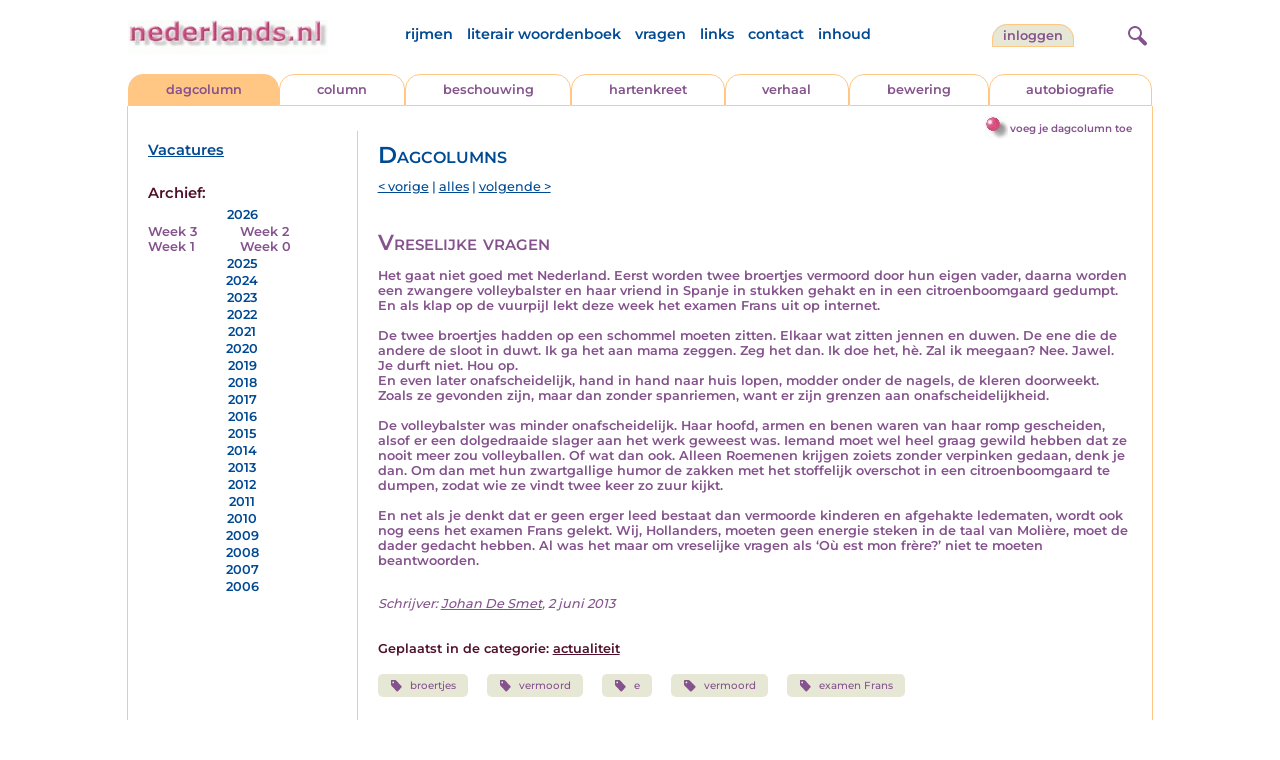

--- FILE ---
content_type: text/html; charset=UTF-8
request_url: https://www.nederlands.nl/nedermap/dagcolumn/dagcolumn/134275.html
body_size: 15223
content:
<!DOCTYPE HTML PUBLIC "-//W3C//DTD HTML 4.01 Transitional//EN" "http://www.w3.org/TR/html4/loose.dtd">
<html>
<head>
<title>Vreselijke vragen - Nederlands.nl</title>
<meta name='description' content='Het gaat niet goed met Nederland. Eerst worden twee broertjes vermoord door hun eigen vader, daarna worden een zwangere volleybalster en haar vriend in Spa...' />
<meta name='keywords' content='broertjes,vermoord,e,vermoord,examen Frans' />
<meta charset="utf-8"/>
<meta name="viewport" content="width=device-width">
<link rel="stylesheet" href="/assets/main.css?m=1766486158" type="text/css">
<script src="https://code.jquery.com/jquery-3.7.1.min.js" integrity="sha256-/JqT3SQfawRcv/BIHPThkBvs0OEvtFFmqPF/lYI/Cxo=" crossorigin="anonymous"></script>
<script language='JavaScript' type="module" src='/assets/main.js?m=1766486158'></script>
<script>
    window.RECAPTCHA_SITE_KEY = '6LcAujwlAAAAAFfX_BKOe7wVGByzBI3YpYdXfVRC';
</script>
</head>
<body bgcolor='#FFFFFF' text='#84528C' link='#84528C' vlink='#84528C' alink='#84528C'>
<header class="header">
<div class="item logo">
<a href="/" target="_top"><img src="/pic/nederlandsnl.jpg"   border="0" alt="nederlands.nl" class="logo"></a>
</div>
<div class="item menu">
    <ul class="pages blue">
        <li><a href='https://rijmwoordenboek.gedichten.nl/'>rijmen</a></li>
        <li><a href='/literair-woordenboek/'>literair woordenboek</a></li>
        <li><a href='/vragen.php'>vragen</a></li>
        <li><a href='/links.php'>links</a></li>
        <li><a href='/contact.php'>contact</a></li>
        <li><a href='/sitemap.php'>inhoud</a></li>
    </ul>
</div>
<div class="item welkom">
<span>
<a href="/login/" class="button">Inloggen</a></span>
</div>

<div class="item search">
<form name="zoekged" action="/nederindex" enctype="multipart/form-data">
<input type="text" name="tekst" style="width: 75%; height: 24px" placeholder="Zoeken op auteur, categorie of tekst">
<input type="hidden" value="submit">
<input type="hidden" name="mode" value="zoek">
<input type="hidden" name="type" value="default">
<input type="submit" value="Zoek" border="0" style="margin-left: 10px;">
</form>
</div>
<div class="item hamburger">
    <button class="navigation-control" type="button" id="navigation-control">
        <div class="bar1"></div>
        <div class="bar2"></div>
        <div class="bar3"></div>
    </button>
</div>
<div class="item searchicon">
    <button class="search-control" type="button" id="search-control">
        <div class="circle"></div>
        <div class="bar1"></div>
        <div class="bar2"></div>
    </button>
</div>
</header>
<nav class="item">
    <ul class="pages blue">
        <li><a href='https://rijmwoordenboek.nederlands.nl/'>rijmen</a></li>
        <li><a href='/literair-woordenboek/'>literair woordenboek</a></li>
        <li><a href='/vragen.php'>vragen</a></li>
        <li><a href='/links.php'>links</a></li>
        <li><a href='/contact.php'>contact</a></li>
        <li><a href='/sitemap.php'>inhoud</a></li>
    </ul>
    <div class="tabs purple">
        <div class="tab active"><a href="/nedermap/dagcolumn/index.html" target="_top">dagcolumn</a></div>
        <div class="tab "><a href="/nedermap/column/index.html" target="_top">column</a></div>
        <div class="tab "><a href="/nedermap/beschouwing/index.html" target="_top">beschouwing</a></div>
        <div class="tab "><a href="/nedermap/hartenkreet/index.html" target="_top">hartenkreet</a></div>
        <div class="tab "><a href="/nedermap/verhaal/index.html" target="_top">verhaal</a></div>
        <div class="tab "><a href="/nedermap/bewering/index.html" target="_top">bewering</a></div>
        <div class="tab "><a href="/nedermap/autobiografie/index.html" target="_top">autobiografie</a></div>
</div>
    <ul class="pages red">
    <li><a href="/login/">inloggen</a></li>    </ul>
</nav>

<section class="content" align='center'><div style="float: right" class="subheader">    <span class="item purple_link"><a href="/dagcolumn/toevoegen" class="bal-link">voeg je dagcolumn toe</a></span></div>    <main class="container">
        <aside class="categories">
            <h2 class="vacancies blue"><a href='/vacatures.php'>Vacatures</a></h2>
            <div class='dropdown'><form action=""><select id="category-selection" onchange="location = this.value;" placeholder="Kies een jaar/week">    <option value="">Kies een jaar/week</option>    <option value='/nedermap/dagcolumns/2026/week/3'>2026 (week 3)</option>    <option value='/nedermap/dagcolumns/2026/week/2'>2026 (week 2)</option>    <option value='/nedermap/dagcolumns/2026/week/1'>2026 (week 1)</option>    <option value='/nedermap/dagcolumns/2026/week/0'>2026 (week 0)</option>    <option value='/nedermap/dagcolumns/2025/week/52'>2025 (week 52)</option>    <option value='/nedermap/dagcolumns/2025/week/51'>2025 (week 51)</option>    <option value='/nedermap/dagcolumns/2025/week/50'>2025 (week 50)</option>    <option value='/nedermap/dagcolumns/2025/week/49'>2025 (week 49)</option>    <option value='/nedermap/dagcolumns/2025/week/48'>2025 (week 48)</option>    <option value='/nedermap/dagcolumns/2025/week/47'>2025 (week 47)</option>    <option value='/nedermap/dagcolumns/2025/week/46'>2025 (week 46)</option>    <option value='/nedermap/dagcolumns/2025/week/45'>2025 (week 45)</option>    <option value='/nedermap/dagcolumns/2025/week/44'>2025 (week 44)</option>    <option value='/nedermap/dagcolumns/2025/week/43'>2025 (week 43)</option>    <option value='/nedermap/dagcolumns/2025/week/42'>2025 (week 42)</option>    <option value='/nedermap/dagcolumns/2025/week/41'>2025 (week 41)</option>    <option value='/nedermap/dagcolumns/2025/week/40'>2025 (week 40)</option>    <option value='/nedermap/dagcolumns/2025/week/39'>2025 (week 39)</option>    <option value='/nedermap/dagcolumns/2025/week/38'>2025 (week 38)</option>    <option value='/nedermap/dagcolumns/2025/week/37'>2025 (week 37)</option>    <option value='/nedermap/dagcolumns/2025/week/36'>2025 (week 36)</option>    <option value='/nedermap/dagcolumns/2025/week/35'>2025 (week 35)</option>    <option value='/nedermap/dagcolumns/2025/week/34'>2025 (week 34)</option>    <option value='/nedermap/dagcolumns/2025/week/33'>2025 (week 33)</option>    <option value='/nedermap/dagcolumns/2025/week/32'>2025 (week 32)</option>    <option value='/nedermap/dagcolumns/2025/week/31'>2025 (week 31)</option>    <option value='/nedermap/dagcolumns/2025/week/30'>2025 (week 30)</option>    <option value='/nedermap/dagcolumns/2025/week/29'>2025 (week 29)</option>    <option value='/nedermap/dagcolumns/2025/week/28'>2025 (week 28)</option>    <option value='/nedermap/dagcolumns/2025/week/27'>2025 (week 27)</option>    <option value='/nedermap/dagcolumns/2025/week/26'>2025 (week 26)</option>    <option value='/nedermap/dagcolumns/2025/week/25'>2025 (week 25)</option>    <option value='/nedermap/dagcolumns/2025/week/24'>2025 (week 24)</option>    <option value='/nedermap/dagcolumns/2025/week/23'>2025 (week 23)</option>    <option value='/nedermap/dagcolumns/2025/week/22'>2025 (week 22)</option>    <option value='/nedermap/dagcolumns/2025/week/21'>2025 (week 21)</option>    <option value='/nedermap/dagcolumns/2025/week/20'>2025 (week 20)</option>    <option value='/nedermap/dagcolumns/2025/week/19'>2025 (week 19)</option>    <option value='/nedermap/dagcolumns/2025/week/18'>2025 (week 18)</option>    <option value='/nedermap/dagcolumns/2025/week/17'>2025 (week 17)</option>    <option value='/nedermap/dagcolumns/2025/week/16'>2025 (week 16)</option>    <option value='/nedermap/dagcolumns/2025/week/15'>2025 (week 15)</option>    <option value='/nedermap/dagcolumns/2025/week/14'>2025 (week 14)</option>    <option value='/nedermap/dagcolumns/2025/week/13'>2025 (week 13)</option>    <option value='/nedermap/dagcolumns/2025/week/12'>2025 (week 12)</option>    <option value='/nedermap/dagcolumns/2025/week/11'>2025 (week 11)</option>    <option value='/nedermap/dagcolumns/2025/week/10'>2025 (week 10)</option>    <option value='/nedermap/dagcolumns/2025/week/9'>2025 (week 9)</option>    <option value='/nedermap/dagcolumns/2025/week/8'>2025 (week 8)</option>    <option value='/nedermap/dagcolumns/2025/week/7'>2025 (week 7)</option>    <option value='/nedermap/dagcolumns/2025/week/6'>2025 (week 6)</option>    <option value='/nedermap/dagcolumns/2025/week/5'>2025 (week 5)</option>    <option value='/nedermap/dagcolumns/2025/week/4'>2025 (week 4)</option>    <option value='/nedermap/dagcolumns/2025/week/3'>2025 (week 3)</option>    <option value='/nedermap/dagcolumns/2025/week/2'>2025 (week 2)</option>    <option value='/nedermap/dagcolumns/2025/week/1'>2025 (week 1)</option>    <option value='/nedermap/dagcolumns/2025/week/0'>2025 (week 0)</option>    <option value='/nedermap/dagcolumns/2024/week/51'>2024 (week 51)</option>    <option value='/nedermap/dagcolumns/2024/week/50'>2024 (week 50)</option>    <option value='/nedermap/dagcolumns/2024/week/49'>2024 (week 49)</option>    <option value='/nedermap/dagcolumns/2024/week/48'>2024 (week 48)</option>    <option value='/nedermap/dagcolumns/2024/week/47'>2024 (week 47)</option>    <option value='/nedermap/dagcolumns/2024/week/46'>2024 (week 46)</option>    <option value='/nedermap/dagcolumns/2024/week/45'>2024 (week 45)</option>    <option value='/nedermap/dagcolumns/2024/week/44'>2024 (week 44)</option>    <option value='/nedermap/dagcolumns/2024/week/43'>2024 (week 43)</option>    <option value='/nedermap/dagcolumns/2024/week/42'>2024 (week 42)</option>    <option value='/nedermap/dagcolumns/2024/week/41'>2024 (week 41)</option>    <option value='/nedermap/dagcolumns/2024/week/40'>2024 (week 40)</option>    <option value='/nedermap/dagcolumns/2024/week/39'>2024 (week 39)</option>    <option value='/nedermap/dagcolumns/2024/week/38'>2024 (week 38)</option>    <option value='/nedermap/dagcolumns/2024/week/37'>2024 (week 37)</option>    <option value='/nedermap/dagcolumns/2024/week/36'>2024 (week 36)</option>    <option value='/nedermap/dagcolumns/2024/week/35'>2024 (week 35)</option>    <option value='/nedermap/dagcolumns/2024/week/34'>2024 (week 34)</option>    <option value='/nedermap/dagcolumns/2024/week/33'>2024 (week 33)</option>    <option value='/nedermap/dagcolumns/2024/week/32'>2024 (week 32)</option>    <option value='/nedermap/dagcolumns/2024/week/30'>2024 (week 30)</option>    <option value='/nedermap/dagcolumns/2024/week/29'>2024 (week 29)</option>    <option value='/nedermap/dagcolumns/2024/week/28'>2024 (week 28)</option>    <option value='/nedermap/dagcolumns/2024/week/27'>2024 (week 27)</option>    <option value='/nedermap/dagcolumns/2024/week/26'>2024 (week 26)</option>    <option value='/nedermap/dagcolumns/2024/week/25'>2024 (week 25)</option>    <option value='/nedermap/dagcolumns/2024/week/23'>2024 (week 23)</option>    <option value='/nedermap/dagcolumns/2024/week/22'>2024 (week 22)</option>    <option value='/nedermap/dagcolumns/2024/week/21'>2024 (week 21)</option>    <option value='/nedermap/dagcolumns/2024/week/20'>2024 (week 20)</option>    <option value='/nedermap/dagcolumns/2024/week/19'>2024 (week 19)</option>    <option value='/nedermap/dagcolumns/2024/week/18'>2024 (week 18)</option>    <option value='/nedermap/dagcolumns/2024/week/17'>2024 (week 17)</option>    <option value='/nedermap/dagcolumns/2024/week/16'>2024 (week 16)</option>    <option value='/nedermap/dagcolumns/2024/week/15'>2024 (week 15)</option>    <option value='/nedermap/dagcolumns/2024/week/14'>2024 (week 14)</option>    <option value='/nedermap/dagcolumns/2024/week/13'>2024 (week 13)</option>    <option value='/nedermap/dagcolumns/2024/week/12'>2024 (week 12)</option>    <option value='/nedermap/dagcolumns/2024/week/11'>2024 (week 11)</option>    <option value='/nedermap/dagcolumns/2024/week/10'>2024 (week 10)</option>    <option value='/nedermap/dagcolumns/2024/week/9'>2024 (week 9)</option>    <option value='/nedermap/dagcolumns/2024/week/8'>2024 (week 8)</option>    <option value='/nedermap/dagcolumns/2024/week/7'>2024 (week 7)</option>    <option value='/nedermap/dagcolumns/2024/week/6'>2024 (week 6)</option>    <option value='/nedermap/dagcolumns/2024/week/5'>2024 (week 5)</option>    <option value='/nedermap/dagcolumns/2024/week/4'>2024 (week 4)</option>    <option value='/nedermap/dagcolumns/2024/week/3'>2024 (week 3)</option>    <option value='/nedermap/dagcolumns/2024/week/2'>2024 (week 2)</option>    <option value='/nedermap/dagcolumns/2024/week/1'>2024 (week 1)</option>    <option value='/nedermap/dagcolumns/2024/week/0'>2024 (week 0)</option>    <option value='/nedermap/dagcolumns/2023/week/52'>2023 (week 52)</option>    <option value='/nedermap/dagcolumns/2023/week/51'>2023 (week 51)</option>    <option value='/nedermap/dagcolumns/2023/week/50'>2023 (week 50)</option>    <option value='/nedermap/dagcolumns/2023/week/49'>2023 (week 49)</option>    <option value='/nedermap/dagcolumns/2023/week/48'>2023 (week 48)</option>    <option value='/nedermap/dagcolumns/2023/week/47'>2023 (week 47)</option>    <option value='/nedermap/dagcolumns/2023/week/46'>2023 (week 46)</option>    <option value='/nedermap/dagcolumns/2023/week/45'>2023 (week 45)</option>    <option value='/nedermap/dagcolumns/2023/week/44'>2023 (week 44)</option>    <option value='/nedermap/dagcolumns/2023/week/42'>2023 (week 42)</option>    <option value='/nedermap/dagcolumns/2023/week/41'>2023 (week 41)</option>    <option value='/nedermap/dagcolumns/2023/week/40'>2023 (week 40)</option>    <option value='/nedermap/dagcolumns/2023/week/39'>2023 (week 39)</option>    <option value='/nedermap/dagcolumns/2023/week/37'>2023 (week 37)</option>    <option value='/nedermap/dagcolumns/2023/week/36'>2023 (week 36)</option>    <option value='/nedermap/dagcolumns/2023/week/35'>2023 (week 35)</option>    <option value='/nedermap/dagcolumns/2023/week/34'>2023 (week 34)</option>    <option value='/nedermap/dagcolumns/2023/week/33'>2023 (week 33)</option>    <option value='/nedermap/dagcolumns/2023/week/32'>2023 (week 32)</option>    <option value='/nedermap/dagcolumns/2023/week/31'>2023 (week 31)</option>    <option value='/nedermap/dagcolumns/2023/week/30'>2023 (week 30)</option>    <option value='/nedermap/dagcolumns/2023/week/29'>2023 (week 29)</option>    <option value='/nedermap/dagcolumns/2023/week/28'>2023 (week 28)</option>    <option value='/nedermap/dagcolumns/2023/week/27'>2023 (week 27)</option>    <option value='/nedermap/dagcolumns/2023/week/26'>2023 (week 26)</option>    <option value='/nedermap/dagcolumns/2023/week/25'>2023 (week 25)</option>    <option value='/nedermap/dagcolumns/2023/week/24'>2023 (week 24)</option>    <option value='/nedermap/dagcolumns/2023/week/23'>2023 (week 23)</option>    <option value='/nedermap/dagcolumns/2023/week/22'>2023 (week 22)</option>    <option value='/nedermap/dagcolumns/2023/week/21'>2023 (week 21)</option>    <option value='/nedermap/dagcolumns/2023/week/20'>2023 (week 20)</option>    <option value='/nedermap/dagcolumns/2023/week/19'>2023 (week 19)</option>    <option value='/nedermap/dagcolumns/2023/week/18'>2023 (week 18)</option>    <option value='/nedermap/dagcolumns/2023/week/17'>2023 (week 17)</option>    <option value='/nedermap/dagcolumns/2023/week/16'>2023 (week 16)</option>    <option value='/nedermap/dagcolumns/2023/week/15'>2023 (week 15)</option>    <option value='/nedermap/dagcolumns/2023/week/14'>2023 (week 14)</option>    <option value='/nedermap/dagcolumns/2023/week/13'>2023 (week 13)</option>    <option value='/nedermap/dagcolumns/2023/week/12'>2023 (week 12)</option>    <option value='/nedermap/dagcolumns/2023/week/11'>2023 (week 11)</option>    <option value='/nedermap/dagcolumns/2023/week/10'>2023 (week 10)</option>    <option value='/nedermap/dagcolumns/2023/week/9'>2023 (week 9)</option>    <option value='/nedermap/dagcolumns/2023/week/8'>2023 (week 8)</option>    <option value='/nedermap/dagcolumns/2023/week/7'>2023 (week 7)</option>    <option value='/nedermap/dagcolumns/2023/week/6'>2023 (week 6)</option>    <option value='/nedermap/dagcolumns/2023/week/5'>2023 (week 5)</option>    <option value='/nedermap/dagcolumns/2023/week/4'>2023 (week 4)</option>    <option value='/nedermap/dagcolumns/2023/week/3'>2023 (week 3)</option>    <option value='/nedermap/dagcolumns/2023/week/2'>2023 (week 2)</option>    <option value='/nedermap/dagcolumns/2023/week/1'>2023 (week 1)</option>    <option value='/nedermap/dagcolumns/2022/week/52'>2022 (week 52)</option>    <option value='/nedermap/dagcolumns/2022/week/51'>2022 (week 51)</option>    <option value='/nedermap/dagcolumns/2022/week/49'>2022 (week 49)</option>    <option value='/nedermap/dagcolumns/2022/week/48'>2022 (week 48)</option>    <option value='/nedermap/dagcolumns/2022/week/47'>2022 (week 47)</option>    <option value='/nedermap/dagcolumns/2022/week/46'>2022 (week 46)</option>    <option value='/nedermap/dagcolumns/2022/week/45'>2022 (week 45)</option>    <option value='/nedermap/dagcolumns/2022/week/44'>2022 (week 44)</option>    <option value='/nedermap/dagcolumns/2022/week/43'>2022 (week 43)</option>    <option value='/nedermap/dagcolumns/2022/week/42'>2022 (week 42)</option>    <option value='/nedermap/dagcolumns/2022/week/41'>2022 (week 41)</option>    <option value='/nedermap/dagcolumns/2022/week/40'>2022 (week 40)</option>    <option value='/nedermap/dagcolumns/2022/week/39'>2022 (week 39)</option>    <option value='/nedermap/dagcolumns/2022/week/38'>2022 (week 38)</option>    <option value='/nedermap/dagcolumns/2022/week/37'>2022 (week 37)</option>    <option value='/nedermap/dagcolumns/2022/week/36'>2022 (week 36)</option>    <option value='/nedermap/dagcolumns/2022/week/35'>2022 (week 35)</option>    <option value='/nedermap/dagcolumns/2022/week/34'>2022 (week 34)</option>    <option value='/nedermap/dagcolumns/2022/week/33'>2022 (week 33)</option>    <option value='/nedermap/dagcolumns/2022/week/32'>2022 (week 32)</option>    <option value='/nedermap/dagcolumns/2022/week/31'>2022 (week 31)</option>    <option value='/nedermap/dagcolumns/2022/week/30'>2022 (week 30)</option>    <option value='/nedermap/dagcolumns/2022/week/29'>2022 (week 29)</option>    <option value='/nedermap/dagcolumns/2022/week/28'>2022 (week 28)</option>    <option value='/nedermap/dagcolumns/2022/week/27'>2022 (week 27)</option>    <option value='/nedermap/dagcolumns/2022/week/26'>2022 (week 26)</option>    <option value='/nedermap/dagcolumns/2022/week/25'>2022 (week 25)</option>    <option value='/nedermap/dagcolumns/2022/week/24'>2022 (week 24)</option>    <option value='/nedermap/dagcolumns/2022/week/23'>2022 (week 23)</option>    <option value='/nedermap/dagcolumns/2022/week/22'>2022 (week 22)</option>    <option value='/nedermap/dagcolumns/2022/week/21'>2022 (week 21)</option>    <option value='/nedermap/dagcolumns/2022/week/20'>2022 (week 20)</option>    <option value='/nedermap/dagcolumns/2022/week/19'>2022 (week 19)</option>    <option value='/nedermap/dagcolumns/2022/week/18'>2022 (week 18)</option>    <option value='/nedermap/dagcolumns/2022/week/17'>2022 (week 17)</option>    <option value='/nedermap/dagcolumns/2022/week/16'>2022 (week 16)</option>    <option value='/nedermap/dagcolumns/2022/week/15'>2022 (week 15)</option>    <option value='/nedermap/dagcolumns/2022/week/14'>2022 (week 14)</option>    <option value='/nedermap/dagcolumns/2022/week/13'>2022 (week 13)</option>    <option value='/nedermap/dagcolumns/2022/week/12'>2022 (week 12)</option>    <option value='/nedermap/dagcolumns/2022/week/11'>2022 (week 11)</option>    <option value='/nedermap/dagcolumns/2022/week/10'>2022 (week 10)</option>    <option value='/nedermap/dagcolumns/2022/week/9'>2022 (week 9)</option>    <option value='/nedermap/dagcolumns/2022/week/7'>2022 (week 7)</option>    <option value='/nedermap/dagcolumns/2022/week/6'>2022 (week 6)</option>    <option value='/nedermap/dagcolumns/2022/week/5'>2022 (week 5)</option>    <option value='/nedermap/dagcolumns/2022/week/4'>2022 (week 4)</option>    <option value='/nedermap/dagcolumns/2022/week/3'>2022 (week 3)</option>    <option value='/nedermap/dagcolumns/2022/week/2'>2022 (week 2)</option>    <option value='/nedermap/dagcolumns/2022/week/1'>2022 (week 1)</option>    <option value='/nedermap/dagcolumns/2021/week/52'>2021 (week 52)</option>    <option value='/nedermap/dagcolumns/2021/week/51'>2021 (week 51)</option>    <option value='/nedermap/dagcolumns/2021/week/50'>2021 (week 50)</option>    <option value='/nedermap/dagcolumns/2021/week/49'>2021 (week 49)</option>    <option value='/nedermap/dagcolumns/2021/week/48'>2021 (week 48)</option>    <option value='/nedermap/dagcolumns/2021/week/47'>2021 (week 47)</option>    <option value='/nedermap/dagcolumns/2021/week/46'>2021 (week 46)</option>    <option value='/nedermap/dagcolumns/2021/week/45'>2021 (week 45)</option>    <option value='/nedermap/dagcolumns/2021/week/44'>2021 (week 44)</option>    <option value='/nedermap/dagcolumns/2021/week/43'>2021 (week 43)</option>    <option value='/nedermap/dagcolumns/2021/week/42'>2021 (week 42)</option>    <option value='/nedermap/dagcolumns/2021/week/41'>2021 (week 41)</option>    <option value='/nedermap/dagcolumns/2021/week/40'>2021 (week 40)</option>    <option value='/nedermap/dagcolumns/2021/week/39'>2021 (week 39)</option>    <option value='/nedermap/dagcolumns/2021/week/38'>2021 (week 38)</option>    <option value='/nedermap/dagcolumns/2021/week/37'>2021 (week 37)</option>    <option value='/nedermap/dagcolumns/2021/week/36'>2021 (week 36)</option>    <option value='/nedermap/dagcolumns/2021/week/35'>2021 (week 35)</option>    <option value='/nedermap/dagcolumns/2021/week/34'>2021 (week 34)</option>    <option value='/nedermap/dagcolumns/2021/week/33'>2021 (week 33)</option>    <option value='/nedermap/dagcolumns/2021/week/32'>2021 (week 32)</option>    <option value='/nedermap/dagcolumns/2021/week/30'>2021 (week 30)</option>    <option value='/nedermap/dagcolumns/2021/week/29'>2021 (week 29)</option>    <option value='/nedermap/dagcolumns/2021/week/28'>2021 (week 28)</option>    <option value='/nedermap/dagcolumns/2021/week/27'>2021 (week 27)</option>    <option value='/nedermap/dagcolumns/2021/week/26'>2021 (week 26)</option>    <option value='/nedermap/dagcolumns/2021/week/25'>2021 (week 25)</option>    <option value='/nedermap/dagcolumns/2021/week/24'>2021 (week 24)</option>    <option value='/nedermap/dagcolumns/2021/week/23'>2021 (week 23)</option>    <option value='/nedermap/dagcolumns/2021/week/22'>2021 (week 22)</option>    <option value='/nedermap/dagcolumns/2021/week/21'>2021 (week 21)</option>    <option value='/nedermap/dagcolumns/2021/week/20'>2021 (week 20)</option>    <option value='/nedermap/dagcolumns/2021/week/19'>2021 (week 19)</option>    <option value='/nedermap/dagcolumns/2021/week/18'>2021 (week 18)</option>    <option value='/nedermap/dagcolumns/2021/week/17'>2021 (week 17)</option>    <option value='/nedermap/dagcolumns/2021/week/16'>2021 (week 16)</option>    <option value='/nedermap/dagcolumns/2021/week/15'>2021 (week 15)</option>    <option value='/nedermap/dagcolumns/2021/week/14'>2021 (week 14)</option>    <option value='/nedermap/dagcolumns/2021/week/13'>2021 (week 13)</option>    <option value='/nedermap/dagcolumns/2021/week/12'>2021 (week 12)</option>    <option value='/nedermap/dagcolumns/2021/week/11'>2021 (week 11)</option>    <option value='/nedermap/dagcolumns/2021/week/10'>2021 (week 10)</option>    <option value='/nedermap/dagcolumns/2021/week/9'>2021 (week 9)</option>    <option value='/nedermap/dagcolumns/2021/week/8'>2021 (week 8)</option>    <option value='/nedermap/dagcolumns/2021/week/7'>2021 (week 7)</option>    <option value='/nedermap/dagcolumns/2021/week/6'>2021 (week 6)</option>    <option value='/nedermap/dagcolumns/2021/week/5'>2021 (week 5)</option>    <option value='/nedermap/dagcolumns/2021/week/4'>2021 (week 4)</option>    <option value='/nedermap/dagcolumns/2021/week/3'>2021 (week 3)</option>    <option value='/nedermap/dagcolumns/2021/week/2'>2021 (week 2)</option>    <option value='/nedermap/dagcolumns/2021/week/1'>2021 (week 1)</option>    <option value='/nedermap/dagcolumns/2020/week/52'>2020 (week 52)</option>    <option value='/nedermap/dagcolumns/2020/week/51'>2020 (week 51)</option>    <option value='/nedermap/dagcolumns/2020/week/50'>2020 (week 50)</option>    <option value='/nedermap/dagcolumns/2020/week/49'>2020 (week 49)</option>    <option value='/nedermap/dagcolumns/2020/week/48'>2020 (week 48)</option>    <option value='/nedermap/dagcolumns/2020/week/47'>2020 (week 47)</option>    <option value='/nedermap/dagcolumns/2020/week/46'>2020 (week 46)</option>    <option value='/nedermap/dagcolumns/2020/week/45'>2020 (week 45)</option>    <option value='/nedermap/dagcolumns/2020/week/44'>2020 (week 44)</option>    <option value='/nedermap/dagcolumns/2020/week/43'>2020 (week 43)</option>    <option value='/nedermap/dagcolumns/2020/week/42'>2020 (week 42)</option>    <option value='/nedermap/dagcolumns/2020/week/41'>2020 (week 41)</option>    <option value='/nedermap/dagcolumns/2020/week/40'>2020 (week 40)</option>    <option value='/nedermap/dagcolumns/2020/week/39'>2020 (week 39)</option>    <option value='/nedermap/dagcolumns/2020/week/38'>2020 (week 38)</option>    <option value='/nedermap/dagcolumns/2020/week/37'>2020 (week 37)</option>    <option value='/nedermap/dagcolumns/2020/week/36'>2020 (week 36)</option>    <option value='/nedermap/dagcolumns/2020/week/35'>2020 (week 35)</option>    <option value='/nedermap/dagcolumns/2020/week/34'>2020 (week 34)</option>    <option value='/nedermap/dagcolumns/2020/week/33'>2020 (week 33)</option>    <option value='/nedermap/dagcolumns/2020/week/32'>2020 (week 32)</option>    <option value='/nedermap/dagcolumns/2020/week/31'>2020 (week 31)</option>    <option value='/nedermap/dagcolumns/2020/week/30'>2020 (week 30)</option>    <option value='/nedermap/dagcolumns/2020/week/29'>2020 (week 29)</option>    <option value='/nedermap/dagcolumns/2020/week/28'>2020 (week 28)</option>    <option value='/nedermap/dagcolumns/2020/week/27'>2020 (week 27)</option>    <option value='/nedermap/dagcolumns/2020/week/26'>2020 (week 26)</option>    <option value='/nedermap/dagcolumns/2020/week/25'>2020 (week 25)</option>    <option value='/nedermap/dagcolumns/2020/week/24'>2020 (week 24)</option>    <option value='/nedermap/dagcolumns/2020/week/23'>2020 (week 23)</option>    <option value='/nedermap/dagcolumns/2020/week/22'>2020 (week 22)</option>    <option value='/nedermap/dagcolumns/2020/week/21'>2020 (week 21)</option>    <option value='/nedermap/dagcolumns/2020/week/20'>2020 (week 20)</option>    <option value='/nedermap/dagcolumns/2020/week/19'>2020 (week 19)</option>    <option value='/nedermap/dagcolumns/2020/week/18'>2020 (week 18)</option>    <option value='/nedermap/dagcolumns/2020/week/17'>2020 (week 17)</option>    <option value='/nedermap/dagcolumns/2020/week/16'>2020 (week 16)</option>    <option value='/nedermap/dagcolumns/2020/week/15'>2020 (week 15)</option>    <option value='/nedermap/dagcolumns/2020/week/14'>2020 (week 14)</option>    <option value='/nedermap/dagcolumns/2020/week/13'>2020 (week 13)</option>    <option value='/nedermap/dagcolumns/2020/week/12'>2020 (week 12)</option>    <option value='/nedermap/dagcolumns/2020/week/11'>2020 (week 11)</option>    <option value='/nedermap/dagcolumns/2020/week/10'>2020 (week 10)</option>    <option value='/nedermap/dagcolumns/2020/week/9'>2020 (week 9)</option>    <option value='/nedermap/dagcolumns/2020/week/8'>2020 (week 8)</option>    <option value='/nedermap/dagcolumns/2020/week/7'>2020 (week 7)</option>    <option value='/nedermap/dagcolumns/2020/week/6'>2020 (week 6)</option>    <option value='/nedermap/dagcolumns/2020/week/5'>2020 (week 5)</option>    <option value='/nedermap/dagcolumns/2020/week/3'>2020 (week 3)</option>    <option value='/nedermap/dagcolumns/2020/week/2'>2020 (week 2)</option>    <option value='/nedermap/dagcolumns/2020/week/1'>2020 (week 1)</option>    <option value='/nedermap/dagcolumns/2020/week/0'>2020 (week 0)</option>    <option value='/nedermap/dagcolumns/2019/week/52'>2019 (week 52)</option>    <option value='/nedermap/dagcolumns/2019/week/51'>2019 (week 51)</option>    <option value='/nedermap/dagcolumns/2019/week/50'>2019 (week 50)</option>    <option value='/nedermap/dagcolumns/2019/week/49'>2019 (week 49)</option>    <option value='/nedermap/dagcolumns/2019/week/48'>2019 (week 48)</option>    <option value='/nedermap/dagcolumns/2019/week/47'>2019 (week 47)</option>    <option value='/nedermap/dagcolumns/2019/week/46'>2019 (week 46)</option>    <option value='/nedermap/dagcolumns/2019/week/45'>2019 (week 45)</option>    <option value='/nedermap/dagcolumns/2019/week/44'>2019 (week 44)</option>    <option value='/nedermap/dagcolumns/2019/week/43'>2019 (week 43)</option>    <option value='/nedermap/dagcolumns/2019/week/42'>2019 (week 42)</option>    <option value='/nedermap/dagcolumns/2019/week/41'>2019 (week 41)</option>    <option value='/nedermap/dagcolumns/2019/week/40'>2019 (week 40)</option>    <option value='/nedermap/dagcolumns/2019/week/39'>2019 (week 39)</option>    <option value='/nedermap/dagcolumns/2019/week/38'>2019 (week 38)</option>    <option value='/nedermap/dagcolumns/2019/week/37'>2019 (week 37)</option>    <option value='/nedermap/dagcolumns/2019/week/36'>2019 (week 36)</option>    <option value='/nedermap/dagcolumns/2019/week/35'>2019 (week 35)</option>    <option value='/nedermap/dagcolumns/2019/week/34'>2019 (week 34)</option>    <option value='/nedermap/dagcolumns/2019/week/33'>2019 (week 33)</option>    <option value='/nedermap/dagcolumns/2019/week/32'>2019 (week 32)</option>    <option value='/nedermap/dagcolumns/2019/week/31'>2019 (week 31)</option>    <option value='/nedermap/dagcolumns/2019/week/30'>2019 (week 30)</option>    <option value='/nedermap/dagcolumns/2019/week/29'>2019 (week 29)</option>    <option value='/nedermap/dagcolumns/2019/week/28'>2019 (week 28)</option>    <option value='/nedermap/dagcolumns/2019/week/27'>2019 (week 27)</option>    <option value='/nedermap/dagcolumns/2019/week/26'>2019 (week 26)</option>    <option value='/nedermap/dagcolumns/2019/week/25'>2019 (week 25)</option>    <option value='/nedermap/dagcolumns/2019/week/24'>2019 (week 24)</option>    <option value='/nedermap/dagcolumns/2019/week/23'>2019 (week 23)</option>    <option value='/nedermap/dagcolumns/2019/week/22'>2019 (week 22)</option>    <option value='/nedermap/dagcolumns/2019/week/21'>2019 (week 21)</option>    <option value='/nedermap/dagcolumns/2019/week/20'>2019 (week 20)</option>    <option value='/nedermap/dagcolumns/2019/week/19'>2019 (week 19)</option>    <option value='/nedermap/dagcolumns/2019/week/18'>2019 (week 18)</option>    <option value='/nedermap/dagcolumns/2019/week/17'>2019 (week 17)</option>    <option value='/nedermap/dagcolumns/2019/week/16'>2019 (week 16)</option>    <option value='/nedermap/dagcolumns/2019/week/15'>2019 (week 15)</option>    <option value='/nedermap/dagcolumns/2019/week/14'>2019 (week 14)</option>    <option value='/nedermap/dagcolumns/2019/week/13'>2019 (week 13)</option>    <option value='/nedermap/dagcolumns/2019/week/12'>2019 (week 12)</option>    <option value='/nedermap/dagcolumns/2019/week/11'>2019 (week 11)</option>    <option value='/nedermap/dagcolumns/2019/week/10'>2019 (week 10)</option>    <option value='/nedermap/dagcolumns/2019/week/9'>2019 (week 9)</option>    <option value='/nedermap/dagcolumns/2019/week/8'>2019 (week 8)</option>    <option value='/nedermap/dagcolumns/2019/week/7'>2019 (week 7)</option>    <option value='/nedermap/dagcolumns/2019/week/6'>2019 (week 6)</option>    <option value='/nedermap/dagcolumns/2019/week/5'>2019 (week 5)</option>    <option value='/nedermap/dagcolumns/2019/week/4'>2019 (week 4)</option>    <option value='/nedermap/dagcolumns/2019/week/3'>2019 (week 3)</option>    <option value='/nedermap/dagcolumns/2019/week/2'>2019 (week 2)</option>    <option value='/nedermap/dagcolumns/2019/week/1'>2019 (week 1)</option>    <option value='/nedermap/dagcolumns/2019/week/0'>2019 (week 0)</option>    <option value='/nedermap/dagcolumns/2018/week/51'>2018 (week 51)</option>    <option value='/nedermap/dagcolumns/2018/week/50'>2018 (week 50)</option>    <option value='/nedermap/dagcolumns/2018/week/49'>2018 (week 49)</option>    <option value='/nedermap/dagcolumns/2018/week/48'>2018 (week 48)</option>    <option value='/nedermap/dagcolumns/2018/week/47'>2018 (week 47)</option>    <option value='/nedermap/dagcolumns/2018/week/46'>2018 (week 46)</option>    <option value='/nedermap/dagcolumns/2018/week/31'>2018 (week 31)</option>    <option value='/nedermap/dagcolumns/2018/week/30'>2018 (week 30)</option>    <option value='/nedermap/dagcolumns/2018/week/24'>2018 (week 24)</option>    <option value='/nedermap/dagcolumns/2018/week/23'>2018 (week 23)</option>    <option value='/nedermap/dagcolumns/2018/week/22'>2018 (week 22)</option>    <option value='/nedermap/dagcolumns/2018/week/21'>2018 (week 21)</option>    <option value='/nedermap/dagcolumns/2018/week/20'>2018 (week 20)</option>    <option value='/nedermap/dagcolumns/2018/week/19'>2018 (week 19)</option>    <option value='/nedermap/dagcolumns/2018/week/18'>2018 (week 18)</option>    <option value='/nedermap/dagcolumns/2018/week/17'>2018 (week 17)</option>    <option value='/nedermap/dagcolumns/2018/week/16'>2018 (week 16)</option>    <option value='/nedermap/dagcolumns/2018/week/15'>2018 (week 15)</option>    <option value='/nedermap/dagcolumns/2018/week/14'>2018 (week 14)</option>    <option value='/nedermap/dagcolumns/2018/week/13'>2018 (week 13)</option>    <option value='/nedermap/dagcolumns/2018/week/12'>2018 (week 12)</option>    <option value='/nedermap/dagcolumns/2018/week/11'>2018 (week 11)</option>    <option value='/nedermap/dagcolumns/2018/week/10'>2018 (week 10)</option>    <option value='/nedermap/dagcolumns/2018/week/9'>2018 (week 9)</option>    <option value='/nedermap/dagcolumns/2018/week/8'>2018 (week 8)</option>    <option value='/nedermap/dagcolumns/2018/week/7'>2018 (week 7)</option>    <option value='/nedermap/dagcolumns/2018/week/6'>2018 (week 6)</option>    <option value='/nedermap/dagcolumns/2018/week/5'>2018 (week 5)</option>    <option value='/nedermap/dagcolumns/2018/week/4'>2018 (week 4)</option>    <option value='/nedermap/dagcolumns/2018/week/3'>2018 (week 3)</option>    <option value='/nedermap/dagcolumns/2018/week/2'>2018 (week 2)</option>    <option value='/nedermap/dagcolumns/2018/week/1'>2018 (week 1)</option>    <option value='/nedermap/dagcolumns/2018/week/0'>2018 (week 0)</option>    <option value='/nedermap/dagcolumns/2017/week/53'>2017 (week 53)</option>    <option value='/nedermap/dagcolumns/2017/week/52'>2017 (week 52)</option>    <option value='/nedermap/dagcolumns/2017/week/51'>2017 (week 51)</option>    <option value='/nedermap/dagcolumns/2017/week/50'>2017 (week 50)</option>    <option value='/nedermap/dagcolumns/2017/week/49'>2017 (week 49)</option>    <option value='/nedermap/dagcolumns/2017/week/48'>2017 (week 48)</option>    <option value='/nedermap/dagcolumns/2017/week/47'>2017 (week 47)</option>    <option value='/nedermap/dagcolumns/2017/week/46'>2017 (week 46)</option>    <option value='/nedermap/dagcolumns/2017/week/45'>2017 (week 45)</option>    <option value='/nedermap/dagcolumns/2017/week/44'>2017 (week 44)</option>    <option value='/nedermap/dagcolumns/2017/week/43'>2017 (week 43)</option>    <option value='/nedermap/dagcolumns/2017/week/42'>2017 (week 42)</option>    <option value='/nedermap/dagcolumns/2017/week/41'>2017 (week 41)</option>    <option value='/nedermap/dagcolumns/2017/week/40'>2017 (week 40)</option>    <option value='/nedermap/dagcolumns/2017/week/39'>2017 (week 39)</option>    <option value='/nedermap/dagcolumns/2017/week/38'>2017 (week 38)</option>    <option value='/nedermap/dagcolumns/2017/week/37'>2017 (week 37)</option>    <option value='/nedermap/dagcolumns/2017/week/36'>2017 (week 36)</option>    <option value='/nedermap/dagcolumns/2017/week/35'>2017 (week 35)</option>    <option value='/nedermap/dagcolumns/2017/week/34'>2017 (week 34)</option>    <option value='/nedermap/dagcolumns/2017/week/33'>2017 (week 33)</option>    <option value='/nedermap/dagcolumns/2017/week/32'>2017 (week 32)</option>    <option value='/nedermap/dagcolumns/2017/week/31'>2017 (week 31)</option>    <option value='/nedermap/dagcolumns/2017/week/30'>2017 (week 30)</option>    <option value='/nedermap/dagcolumns/2017/week/29'>2017 (week 29)</option>    <option value='/nedermap/dagcolumns/2017/week/28'>2017 (week 28)</option>    <option value='/nedermap/dagcolumns/2017/week/27'>2017 (week 27)</option>    <option value='/nedermap/dagcolumns/2017/week/26'>2017 (week 26)</option>    <option value='/nedermap/dagcolumns/2017/week/25'>2017 (week 25)</option>    <option value='/nedermap/dagcolumns/2017/week/24'>2017 (week 24)</option>    <option value='/nedermap/dagcolumns/2017/week/23'>2017 (week 23)</option>    <option value='/nedermap/dagcolumns/2017/week/22'>2017 (week 22)</option>    <option value='/nedermap/dagcolumns/2017/week/21'>2017 (week 21)</option>    <option value='/nedermap/dagcolumns/2017/week/20'>2017 (week 20)</option>    <option value='/nedermap/dagcolumns/2017/week/19'>2017 (week 19)</option>    <option value='/nedermap/dagcolumns/2017/week/18'>2017 (week 18)</option>    <option value='/nedermap/dagcolumns/2017/week/17'>2017 (week 17)</option>    <option value='/nedermap/dagcolumns/2017/week/16'>2017 (week 16)</option>    <option value='/nedermap/dagcolumns/2017/week/15'>2017 (week 15)</option>    <option value='/nedermap/dagcolumns/2017/week/14'>2017 (week 14)</option>    <option value='/nedermap/dagcolumns/2017/week/13'>2017 (week 13)</option>    <option value='/nedermap/dagcolumns/2017/week/12'>2017 (week 12)</option>    <option value='/nedermap/dagcolumns/2017/week/11'>2017 (week 11)</option>    <option value='/nedermap/dagcolumns/2017/week/10'>2017 (week 10)</option>    <option value='/nedermap/dagcolumns/2017/week/9'>2017 (week 9)</option>    <option value='/nedermap/dagcolumns/2017/week/8'>2017 (week 8)</option>    <option value='/nedermap/dagcolumns/2017/week/7'>2017 (week 7)</option>    <option value='/nedermap/dagcolumns/2017/week/6'>2017 (week 6)</option>    <option value='/nedermap/dagcolumns/2017/week/5'>2017 (week 5)</option>    <option value='/nedermap/dagcolumns/2017/week/4'>2017 (week 4)</option>    <option value='/nedermap/dagcolumns/2017/week/3'>2017 (week 3)</option>    <option value='/nedermap/dagcolumns/2017/week/2'>2017 (week 2)</option>    <option value='/nedermap/dagcolumns/2017/week/1'>2017 (week 1)</option>    <option value='/nedermap/dagcolumns/2016/week/52'>2016 (week 52)</option>    <option value='/nedermap/dagcolumns/2016/week/51'>2016 (week 51)</option>    <option value='/nedermap/dagcolumns/2016/week/50'>2016 (week 50)</option>    <option value='/nedermap/dagcolumns/2016/week/49'>2016 (week 49)</option>    <option value='/nedermap/dagcolumns/2016/week/48'>2016 (week 48)</option>    <option value='/nedermap/dagcolumns/2016/week/47'>2016 (week 47)</option>    <option value='/nedermap/dagcolumns/2016/week/46'>2016 (week 46)</option>    <option value='/nedermap/dagcolumns/2016/week/45'>2016 (week 45)</option>    <option value='/nedermap/dagcolumns/2016/week/44'>2016 (week 44)</option>    <option value='/nedermap/dagcolumns/2016/week/43'>2016 (week 43)</option>    <option value='/nedermap/dagcolumns/2016/week/42'>2016 (week 42)</option>    <option value='/nedermap/dagcolumns/2016/week/41'>2016 (week 41)</option>    <option value='/nedermap/dagcolumns/2016/week/40'>2016 (week 40)</option>    <option value='/nedermap/dagcolumns/2016/week/39'>2016 (week 39)</option>    <option value='/nedermap/dagcolumns/2016/week/38'>2016 (week 38)</option>    <option value='/nedermap/dagcolumns/2016/week/37'>2016 (week 37)</option>    <option value='/nedermap/dagcolumns/2016/week/36'>2016 (week 36)</option>    <option value='/nedermap/dagcolumns/2016/week/35'>2016 (week 35)</option>    <option value='/nedermap/dagcolumns/2016/week/34'>2016 (week 34)</option>    <option value='/nedermap/dagcolumns/2016/week/33'>2016 (week 33)</option>    <option value='/nedermap/dagcolumns/2016/week/32'>2016 (week 32)</option>    <option value='/nedermap/dagcolumns/2016/week/31'>2016 (week 31)</option>    <option value='/nedermap/dagcolumns/2016/week/30'>2016 (week 30)</option>    <option value='/nedermap/dagcolumns/2016/week/29'>2016 (week 29)</option>    <option value='/nedermap/dagcolumns/2016/week/28'>2016 (week 28)</option>    <option value='/nedermap/dagcolumns/2016/week/27'>2016 (week 27)</option>    <option value='/nedermap/dagcolumns/2016/week/26'>2016 (week 26)</option>    <option value='/nedermap/dagcolumns/2016/week/25'>2016 (week 25)</option>    <option value='/nedermap/dagcolumns/2016/week/24'>2016 (week 24)</option>    <option value='/nedermap/dagcolumns/2016/week/23'>2016 (week 23)</option>    <option value='/nedermap/dagcolumns/2016/week/22'>2016 (week 22)</option>    <option value='/nedermap/dagcolumns/2016/week/21'>2016 (week 21)</option>    <option value='/nedermap/dagcolumns/2016/week/20'>2016 (week 20)</option>    <option value='/nedermap/dagcolumns/2016/week/19'>2016 (week 19)</option>    <option value='/nedermap/dagcolumns/2016/week/18'>2016 (week 18)</option>    <option value='/nedermap/dagcolumns/2016/week/17'>2016 (week 17)</option>    <option value='/nedermap/dagcolumns/2016/week/16'>2016 (week 16)</option>    <option value='/nedermap/dagcolumns/2016/week/15'>2016 (week 15)</option>    <option value='/nedermap/dagcolumns/2016/week/14'>2016 (week 14)</option>    <option value='/nedermap/dagcolumns/2016/week/13'>2016 (week 13)</option>    <option value='/nedermap/dagcolumns/2016/week/12'>2016 (week 12)</option>    <option value='/nedermap/dagcolumns/2016/week/11'>2016 (week 11)</option>    <option value='/nedermap/dagcolumns/2016/week/10'>2016 (week 10)</option>    <option value='/nedermap/dagcolumns/2016/week/9'>2016 (week 9)</option>    <option value='/nedermap/dagcolumns/2016/week/8'>2016 (week 8)</option>    <option value='/nedermap/dagcolumns/2016/week/7'>2016 (week 7)</option>    <option value='/nedermap/dagcolumns/2016/week/6'>2016 (week 6)</option>    <option value='/nedermap/dagcolumns/2016/week/5'>2016 (week 5)</option>    <option value='/nedermap/dagcolumns/2016/week/4'>2016 (week 4)</option>    <option value='/nedermap/dagcolumns/2016/week/3'>2016 (week 3)</option>    <option value='/nedermap/dagcolumns/2016/week/2'>2016 (week 2)</option>    <option value='/nedermap/dagcolumns/2016/week/1'>2016 (week 1)</option>    <option value='/nedermap/dagcolumns/2016/week/0'>2016 (week 0)</option>    <option value='/nedermap/dagcolumns/2015/week/52'>2015 (week 52)</option>    <option value='/nedermap/dagcolumns/2015/week/51'>2015 (week 51)</option>    <option value='/nedermap/dagcolumns/2015/week/50'>2015 (week 50)</option>    <option value='/nedermap/dagcolumns/2015/week/49'>2015 (week 49)</option>    <option value='/nedermap/dagcolumns/2015/week/48'>2015 (week 48)</option>    <option value='/nedermap/dagcolumns/2015/week/47'>2015 (week 47)</option>    <option value='/nedermap/dagcolumns/2015/week/46'>2015 (week 46)</option>    <option value='/nedermap/dagcolumns/2015/week/45'>2015 (week 45)</option>    <option value='/nedermap/dagcolumns/2015/week/44'>2015 (week 44)</option>    <option value='/nedermap/dagcolumns/2015/week/43'>2015 (week 43)</option>    <option value='/nedermap/dagcolumns/2015/week/42'>2015 (week 42)</option>    <option value='/nedermap/dagcolumns/2015/week/41'>2015 (week 41)</option>    <option value='/nedermap/dagcolumns/2015/week/40'>2015 (week 40)</option>    <option value='/nedermap/dagcolumns/2015/week/39'>2015 (week 39)</option>    <option value='/nedermap/dagcolumns/2015/week/38'>2015 (week 38)</option>    <option value='/nedermap/dagcolumns/2015/week/37'>2015 (week 37)</option>    <option value='/nedermap/dagcolumns/2015/week/36'>2015 (week 36)</option>    <option value='/nedermap/dagcolumns/2015/week/35'>2015 (week 35)</option>    <option value='/nedermap/dagcolumns/2015/week/34'>2015 (week 34)</option>    <option value='/nedermap/dagcolumns/2015/week/33'>2015 (week 33)</option>    <option value='/nedermap/dagcolumns/2015/week/32'>2015 (week 32)</option>    <option value='/nedermap/dagcolumns/2015/week/31'>2015 (week 31)</option>    <option value='/nedermap/dagcolumns/2015/week/30'>2015 (week 30)</option>    <option value='/nedermap/dagcolumns/2015/week/29'>2015 (week 29)</option>    <option value='/nedermap/dagcolumns/2015/week/28'>2015 (week 28)</option>    <option value='/nedermap/dagcolumns/2015/week/27'>2015 (week 27)</option>    <option value='/nedermap/dagcolumns/2015/week/26'>2015 (week 26)</option>    <option value='/nedermap/dagcolumns/2015/week/25'>2015 (week 25)</option>    <option value='/nedermap/dagcolumns/2015/week/24'>2015 (week 24)</option>    <option value='/nedermap/dagcolumns/2015/week/23'>2015 (week 23)</option>    <option value='/nedermap/dagcolumns/2015/week/22'>2015 (week 22)</option>    <option value='/nedermap/dagcolumns/2015/week/21'>2015 (week 21)</option>    <option value='/nedermap/dagcolumns/2015/week/20'>2015 (week 20)</option>    <option value='/nedermap/dagcolumns/2015/week/19'>2015 (week 19)</option>    <option value='/nedermap/dagcolumns/2015/week/18'>2015 (week 18)</option>    <option value='/nedermap/dagcolumns/2015/week/17'>2015 (week 17)</option>    <option value='/nedermap/dagcolumns/2015/week/16'>2015 (week 16)</option>    <option value='/nedermap/dagcolumns/2015/week/15'>2015 (week 15)</option>    <option value='/nedermap/dagcolumns/2015/week/14'>2015 (week 14)</option>    <option value='/nedermap/dagcolumns/2015/week/13'>2015 (week 13)</option>    <option value='/nedermap/dagcolumns/2015/week/12'>2015 (week 12)</option>    <option value='/nedermap/dagcolumns/2015/week/11'>2015 (week 11)</option>    <option value='/nedermap/dagcolumns/2015/week/10'>2015 (week 10)</option>    <option value='/nedermap/dagcolumns/2015/week/9'>2015 (week 9)</option>    <option value='/nedermap/dagcolumns/2015/week/8'>2015 (week 8)</option>    <option value='/nedermap/dagcolumns/2015/week/7'>2015 (week 7)</option>    <option value='/nedermap/dagcolumns/2015/week/6'>2015 (week 6)</option>    <option value='/nedermap/dagcolumns/2015/week/5'>2015 (week 5)</option>    <option value='/nedermap/dagcolumns/2015/week/4'>2015 (week 4)</option>    <option value='/nedermap/dagcolumns/2015/week/3'>2015 (week 3)</option>    <option value='/nedermap/dagcolumns/2015/week/2'>2015 (week 2)</option>    <option value='/nedermap/dagcolumns/2015/week/1'>2015 (week 1)</option>    <option value='/nedermap/dagcolumns/2015/week/0'>2015 (week 0)</option>    <option value='/nedermap/dagcolumns/2014/week/52'>2014 (week 52)</option>    <option value='/nedermap/dagcolumns/2014/week/51'>2014 (week 51)</option>    <option value='/nedermap/dagcolumns/2014/week/50'>2014 (week 50)</option>    <option value='/nedermap/dagcolumns/2014/week/49'>2014 (week 49)</option>    <option value='/nedermap/dagcolumns/2014/week/48'>2014 (week 48)</option>    <option value='/nedermap/dagcolumns/2014/week/47'>2014 (week 47)</option>    <option value='/nedermap/dagcolumns/2014/week/46'>2014 (week 46)</option>    <option value='/nedermap/dagcolumns/2014/week/45'>2014 (week 45)</option>    <option value='/nedermap/dagcolumns/2014/week/44'>2014 (week 44)</option>    <option value='/nedermap/dagcolumns/2014/week/43'>2014 (week 43)</option>    <option value='/nedermap/dagcolumns/2014/week/42'>2014 (week 42)</option>    <option value='/nedermap/dagcolumns/2014/week/41'>2014 (week 41)</option>    <option value='/nedermap/dagcolumns/2014/week/40'>2014 (week 40)</option>    <option value='/nedermap/dagcolumns/2014/week/39'>2014 (week 39)</option>    <option value='/nedermap/dagcolumns/2014/week/38'>2014 (week 38)</option>    <option value='/nedermap/dagcolumns/2014/week/37'>2014 (week 37)</option>    <option value='/nedermap/dagcolumns/2014/week/36'>2014 (week 36)</option>    <option value='/nedermap/dagcolumns/2014/week/35'>2014 (week 35)</option>    <option value='/nedermap/dagcolumns/2014/week/34'>2014 (week 34)</option>    <option value='/nedermap/dagcolumns/2014/week/33'>2014 (week 33)</option>    <option value='/nedermap/dagcolumns/2014/week/32'>2014 (week 32)</option>    <option value='/nedermap/dagcolumns/2014/week/31'>2014 (week 31)</option>    <option value='/nedermap/dagcolumns/2014/week/30'>2014 (week 30)</option>    <option value='/nedermap/dagcolumns/2014/week/29'>2014 (week 29)</option>    <option value='/nedermap/dagcolumns/2014/week/28'>2014 (week 28)</option>    <option value='/nedermap/dagcolumns/2014/week/27'>2014 (week 27)</option>    <option value='/nedermap/dagcolumns/2014/week/26'>2014 (week 26)</option>    <option value='/nedermap/dagcolumns/2014/week/25'>2014 (week 25)</option>    <option value='/nedermap/dagcolumns/2014/week/24'>2014 (week 24)</option>    <option value='/nedermap/dagcolumns/2014/week/23'>2014 (week 23)</option>    <option value='/nedermap/dagcolumns/2014/week/22'>2014 (week 22)</option>    <option value='/nedermap/dagcolumns/2014/week/21'>2014 (week 21)</option>    <option value='/nedermap/dagcolumns/2014/week/20'>2014 (week 20)</option>    <option value='/nedermap/dagcolumns/2014/week/19'>2014 (week 19)</option>    <option value='/nedermap/dagcolumns/2014/week/18'>2014 (week 18)</option>    <option value='/nedermap/dagcolumns/2014/week/17'>2014 (week 17)</option>    <option value='/nedermap/dagcolumns/2014/week/16'>2014 (week 16)</option>    <option value='/nedermap/dagcolumns/2014/week/15'>2014 (week 15)</option>    <option value='/nedermap/dagcolumns/2014/week/14'>2014 (week 14)</option>    <option value='/nedermap/dagcolumns/2014/week/13'>2014 (week 13)</option>    <option value='/nedermap/dagcolumns/2014/week/12'>2014 (week 12)</option>    <option value='/nedermap/dagcolumns/2014/week/11'>2014 (week 11)</option>    <option value='/nedermap/dagcolumns/2014/week/10'>2014 (week 10)</option>    <option value='/nedermap/dagcolumns/2014/week/9'>2014 (week 9)</option>    <option value='/nedermap/dagcolumns/2014/week/8'>2014 (week 8)</option>    <option value='/nedermap/dagcolumns/2014/week/7'>2014 (week 7)</option>    <option value='/nedermap/dagcolumns/2014/week/6'>2014 (week 6)</option>    <option value='/nedermap/dagcolumns/2014/week/5'>2014 (week 5)</option>    <option value='/nedermap/dagcolumns/2014/week/4'>2014 (week 4)</option>    <option value='/nedermap/dagcolumns/2014/week/3'>2014 (week 3)</option>    <option value='/nedermap/dagcolumns/2014/week/2'>2014 (week 2)</option>    <option value='/nedermap/dagcolumns/2014/week/1'>2014 (week 1)</option>    <option value='/nedermap/dagcolumns/2014/week/0'>2014 (week 0)</option>    <option value='/nedermap/dagcolumns/2013/week/52'>2013 (week 52)</option>    <option value='/nedermap/dagcolumns/2013/week/51'>2013 (week 51)</option>    <option value='/nedermap/dagcolumns/2013/week/50'>2013 (week 50)</option>    <option value='/nedermap/dagcolumns/2013/week/49'>2013 (week 49)</option>    <option value='/nedermap/dagcolumns/2013/week/48'>2013 (week 48)</option>    <option value='/nedermap/dagcolumns/2013/week/47'>2013 (week 47)</option>    <option value='/nedermap/dagcolumns/2013/week/46'>2013 (week 46)</option>    <option value='/nedermap/dagcolumns/2013/week/45'>2013 (week 45)</option>    <option value='/nedermap/dagcolumns/2013/week/44'>2013 (week 44)</option>    <option value='/nedermap/dagcolumns/2013/week/43'>2013 (week 43)</option>    <option value='/nedermap/dagcolumns/2013/week/42'>2013 (week 42)</option>    <option value='/nedermap/dagcolumns/2013/week/41'>2013 (week 41)</option>    <option value='/nedermap/dagcolumns/2013/week/40'>2013 (week 40)</option>    <option value='/nedermap/dagcolumns/2013/week/39'>2013 (week 39)</option>    <option value='/nedermap/dagcolumns/2013/week/38'>2013 (week 38)</option>    <option value='/nedermap/dagcolumns/2013/week/37'>2013 (week 37)</option>    <option value='/nedermap/dagcolumns/2013/week/36'>2013 (week 36)</option>    <option value='/nedermap/dagcolumns/2013/week/35'>2013 (week 35)</option>    <option value='/nedermap/dagcolumns/2013/week/34'>2013 (week 34)</option>    <option value='/nedermap/dagcolumns/2013/week/33'>2013 (week 33)</option>    <option value='/nedermap/dagcolumns/2013/week/32'>2013 (week 32)</option>    <option value='/nedermap/dagcolumns/2013/week/31'>2013 (week 31)</option>    <option value='/nedermap/dagcolumns/2013/week/30'>2013 (week 30)</option>    <option value='/nedermap/dagcolumns/2013/week/29'>2013 (week 29)</option>    <option value='/nedermap/dagcolumns/2013/week/28'>2013 (week 28)</option>    <option value='/nedermap/dagcolumns/2013/week/27'>2013 (week 27)</option>    <option value='/nedermap/dagcolumns/2013/week/26'>2013 (week 26)</option>    <option value='/nedermap/dagcolumns/2013/week/25'>2013 (week 25)</option>    <option value='/nedermap/dagcolumns/2013/week/24'>2013 (week 24)</option>    <option value='/nedermap/dagcolumns/2013/week/23'>2013 (week 23)</option>    <option value='/nedermap/dagcolumns/2013/week/22'>2013 (week 22)</option>    <option value='/nedermap/dagcolumns/2013/week/21'>2013 (week 21)</option>    <option value='/nedermap/dagcolumns/2013/week/20'>2013 (week 20)</option>    <option value='/nedermap/dagcolumns/2013/week/19'>2013 (week 19)</option>    <option value='/nedermap/dagcolumns/2013/week/18'>2013 (week 18)</option>    <option value='/nedermap/dagcolumns/2013/week/17'>2013 (week 17)</option>    <option value='/nedermap/dagcolumns/2013/week/16'>2013 (week 16)</option>    <option value='/nedermap/dagcolumns/2013/week/15'>2013 (week 15)</option>    <option value='/nedermap/dagcolumns/2013/week/14'>2013 (week 14)</option>    <option value='/nedermap/dagcolumns/2013/week/13'>2013 (week 13)</option>    <option value='/nedermap/dagcolumns/2013/week/12'>2013 (week 12)</option>    <option value='/nedermap/dagcolumns/2013/week/11'>2013 (week 11)</option>    <option value='/nedermap/dagcolumns/2013/week/10'>2013 (week 10)</option>    <option value='/nedermap/dagcolumns/2013/week/9'>2013 (week 9)</option>    <option value='/nedermap/dagcolumns/2013/week/8'>2013 (week 8)</option>    <option value='/nedermap/dagcolumns/2013/week/7'>2013 (week 7)</option>    <option value='/nedermap/dagcolumns/2013/week/6'>2013 (week 6)</option>    <option value='/nedermap/dagcolumns/2013/week/5'>2013 (week 5)</option>    <option value='/nedermap/dagcolumns/2013/week/4'>2013 (week 4)</option>    <option value='/nedermap/dagcolumns/2013/week/3'>2013 (week 3)</option>    <option value='/nedermap/dagcolumns/2013/week/2'>2013 (week 2)</option>    <option value='/nedermap/dagcolumns/2013/week/1'>2013 (week 1)</option>    <option value='/nedermap/dagcolumns/2013/week/0'>2013 (week 0)</option>    <option value='/nedermap/dagcolumns/2012/week/53'>2012 (week 53)</option>    <option value='/nedermap/dagcolumns/2012/week/52'>2012 (week 52)</option>    <option value='/nedermap/dagcolumns/2012/week/51'>2012 (week 51)</option>    <option value='/nedermap/dagcolumns/2012/week/50'>2012 (week 50)</option>    <option value='/nedermap/dagcolumns/2012/week/49'>2012 (week 49)</option>    <option value='/nedermap/dagcolumns/2012/week/48'>2012 (week 48)</option>    <option value='/nedermap/dagcolumns/2012/week/47'>2012 (week 47)</option>    <option value='/nedermap/dagcolumns/2012/week/46'>2012 (week 46)</option>    <option value='/nedermap/dagcolumns/2012/week/45'>2012 (week 45)</option>    <option value='/nedermap/dagcolumns/2012/week/44'>2012 (week 44)</option>    <option value='/nedermap/dagcolumns/2012/week/43'>2012 (week 43)</option>    <option value='/nedermap/dagcolumns/2012/week/42'>2012 (week 42)</option>    <option value='/nedermap/dagcolumns/2012/week/41'>2012 (week 41)</option>    <option value='/nedermap/dagcolumns/2012/week/40'>2012 (week 40)</option>    <option value='/nedermap/dagcolumns/2012/week/39'>2012 (week 39)</option>    <option value='/nedermap/dagcolumns/2012/week/38'>2012 (week 38)</option>    <option value='/nedermap/dagcolumns/2012/week/37'>2012 (week 37)</option>    <option value='/nedermap/dagcolumns/2012/week/36'>2012 (week 36)</option>    <option value='/nedermap/dagcolumns/2012/week/35'>2012 (week 35)</option>    <option value='/nedermap/dagcolumns/2012/week/34'>2012 (week 34)</option>    <option value='/nedermap/dagcolumns/2012/week/33'>2012 (week 33)</option>    <option value='/nedermap/dagcolumns/2012/week/32'>2012 (week 32)</option>    <option value='/nedermap/dagcolumns/2012/week/31'>2012 (week 31)</option>    <option value='/nedermap/dagcolumns/2012/week/30'>2012 (week 30)</option>    <option value='/nedermap/dagcolumns/2012/week/29'>2012 (week 29)</option>    <option value='/nedermap/dagcolumns/2012/week/28'>2012 (week 28)</option>    <option value='/nedermap/dagcolumns/2012/week/27'>2012 (week 27)</option>    <option value='/nedermap/dagcolumns/2012/week/26'>2012 (week 26)</option>    <option value='/nedermap/dagcolumns/2012/week/25'>2012 (week 25)</option>    <option value='/nedermap/dagcolumns/2012/week/24'>2012 (week 24)</option>    <option value='/nedermap/dagcolumns/2012/week/23'>2012 (week 23)</option>    <option value='/nedermap/dagcolumns/2012/week/22'>2012 (week 22)</option>    <option value='/nedermap/dagcolumns/2012/week/21'>2012 (week 21)</option>    <option value='/nedermap/dagcolumns/2012/week/20'>2012 (week 20)</option>    <option value='/nedermap/dagcolumns/2012/week/19'>2012 (week 19)</option>    <option value='/nedermap/dagcolumns/2012/week/18'>2012 (week 18)</option>    <option value='/nedermap/dagcolumns/2012/week/17'>2012 (week 17)</option>    <option value='/nedermap/dagcolumns/2012/week/16'>2012 (week 16)</option>    <option value='/nedermap/dagcolumns/2012/week/15'>2012 (week 15)</option>    <option value='/nedermap/dagcolumns/2012/week/14'>2012 (week 14)</option>    <option value='/nedermap/dagcolumns/2012/week/13'>2012 (week 13)</option>    <option value='/nedermap/dagcolumns/2012/week/12'>2012 (week 12)</option>    <option value='/nedermap/dagcolumns/2012/week/11'>2012 (week 11)</option>    <option value='/nedermap/dagcolumns/2012/week/10'>2012 (week 10)</option>    <option value='/nedermap/dagcolumns/2012/week/9'>2012 (week 9)</option>    <option value='/nedermap/dagcolumns/2012/week/8'>2012 (week 8)</option>    <option value='/nedermap/dagcolumns/2012/week/7'>2012 (week 7)</option>    <option value='/nedermap/dagcolumns/2012/week/6'>2012 (week 6)</option>    <option value='/nedermap/dagcolumns/2012/week/5'>2012 (week 5)</option>    <option value='/nedermap/dagcolumns/2012/week/4'>2012 (week 4)</option>    <option value='/nedermap/dagcolumns/2012/week/3'>2012 (week 3)</option>    <option value='/nedermap/dagcolumns/2012/week/2'>2012 (week 2)</option>    <option value='/nedermap/dagcolumns/2012/week/1'>2012 (week 1)</option>    <option value='/nedermap/dagcolumns/2011/week/52'>2011 (week 52)</option>    <option value='/nedermap/dagcolumns/2011/week/51'>2011 (week 51)</option>    <option value='/nedermap/dagcolumns/2011/week/50'>2011 (week 50)</option>    <option value='/nedermap/dagcolumns/2011/week/49'>2011 (week 49)</option>    <option value='/nedermap/dagcolumns/2011/week/48'>2011 (week 48)</option>    <option value='/nedermap/dagcolumns/2011/week/47'>2011 (week 47)</option>    <option value='/nedermap/dagcolumns/2011/week/46'>2011 (week 46)</option>    <option value='/nedermap/dagcolumns/2011/week/45'>2011 (week 45)</option>    <option value='/nedermap/dagcolumns/2011/week/44'>2011 (week 44)</option>    <option value='/nedermap/dagcolumns/2011/week/43'>2011 (week 43)</option>    <option value='/nedermap/dagcolumns/2011/week/42'>2011 (week 42)</option>    <option value='/nedermap/dagcolumns/2011/week/41'>2011 (week 41)</option>    <option value='/nedermap/dagcolumns/2011/week/40'>2011 (week 40)</option>    <option value='/nedermap/dagcolumns/2011/week/39'>2011 (week 39)</option>    <option value='/nedermap/dagcolumns/2011/week/38'>2011 (week 38)</option>    <option value='/nedermap/dagcolumns/2011/week/37'>2011 (week 37)</option>    <option value='/nedermap/dagcolumns/2011/week/36'>2011 (week 36)</option>    <option value='/nedermap/dagcolumns/2011/week/35'>2011 (week 35)</option>    <option value='/nedermap/dagcolumns/2011/week/34'>2011 (week 34)</option>    <option value='/nedermap/dagcolumns/2011/week/33'>2011 (week 33)</option>    <option value='/nedermap/dagcolumns/2011/week/32'>2011 (week 32)</option>    <option value='/nedermap/dagcolumns/2011/week/31'>2011 (week 31)</option>    <option value='/nedermap/dagcolumns/2011/week/30'>2011 (week 30)</option>    <option value='/nedermap/dagcolumns/2011/week/29'>2011 (week 29)</option>    <option value='/nedermap/dagcolumns/2011/week/28'>2011 (week 28)</option>    <option value='/nedermap/dagcolumns/2011/week/27'>2011 (week 27)</option>    <option value='/nedermap/dagcolumns/2011/week/26'>2011 (week 26)</option>    <option value='/nedermap/dagcolumns/2011/week/25'>2011 (week 25)</option>    <option value='/nedermap/dagcolumns/2011/week/24'>2011 (week 24)</option>    <option value='/nedermap/dagcolumns/2011/week/23'>2011 (week 23)</option>    <option value='/nedermap/dagcolumns/2011/week/22'>2011 (week 22)</option>    <option value='/nedermap/dagcolumns/2011/week/21'>2011 (week 21)</option>    <option value='/nedermap/dagcolumns/2011/week/20'>2011 (week 20)</option>    <option value='/nedermap/dagcolumns/2011/week/19'>2011 (week 19)</option>    <option value='/nedermap/dagcolumns/2011/week/18'>2011 (week 18)</option>    <option value='/nedermap/dagcolumns/2011/week/17'>2011 (week 17)</option>    <option value='/nedermap/dagcolumns/2011/week/16'>2011 (week 16)</option>    <option value='/nedermap/dagcolumns/2011/week/15'>2011 (week 15)</option>    <option value='/nedermap/dagcolumns/2011/week/14'>2011 (week 14)</option>    <option value='/nedermap/dagcolumns/2011/week/13'>2011 (week 13)</option>    <option value='/nedermap/dagcolumns/2011/week/12'>2011 (week 12)</option>    <option value='/nedermap/dagcolumns/2011/week/11'>2011 (week 11)</option>    <option value='/nedermap/dagcolumns/2011/week/10'>2011 (week 10)</option>    <option value='/nedermap/dagcolumns/2011/week/9'>2011 (week 9)</option>    <option value='/nedermap/dagcolumns/2011/week/8'>2011 (week 8)</option>    <option value='/nedermap/dagcolumns/2011/week/7'>2011 (week 7)</option>    <option value='/nedermap/dagcolumns/2011/week/6'>2011 (week 6)</option>    <option value='/nedermap/dagcolumns/2011/week/5'>2011 (week 5)</option>    <option value='/nedermap/dagcolumns/2011/week/4'>2011 (week 4)</option>    <option value='/nedermap/dagcolumns/2011/week/3'>2011 (week 3)</option>    <option value='/nedermap/dagcolumns/2011/week/2'>2011 (week 2)</option>    <option value='/nedermap/dagcolumns/2011/week/1'>2011 (week 1)</option>    <option value='/nedermap/dagcolumns/2011/week/0'>2011 (week 0)</option>    <option value='/nedermap/dagcolumns/2010/week/52'>2010 (week 52)</option>    <option value='/nedermap/dagcolumns/2010/week/51'>2010 (week 51)</option>    <option value='/nedermap/dagcolumns/2010/week/50'>2010 (week 50)</option>    <option value='/nedermap/dagcolumns/2010/week/49'>2010 (week 49)</option>    <option value='/nedermap/dagcolumns/2010/week/48'>2010 (week 48)</option>    <option value='/nedermap/dagcolumns/2010/week/47'>2010 (week 47)</option>    <option value='/nedermap/dagcolumns/2010/week/46'>2010 (week 46)</option>    <option value='/nedermap/dagcolumns/2010/week/45'>2010 (week 45)</option>    <option value='/nedermap/dagcolumns/2010/week/44'>2010 (week 44)</option>    <option value='/nedermap/dagcolumns/2010/week/43'>2010 (week 43)</option>    <option value='/nedermap/dagcolumns/2010/week/42'>2010 (week 42)</option>    <option value='/nedermap/dagcolumns/2010/week/41'>2010 (week 41)</option>    <option value='/nedermap/dagcolumns/2010/week/40'>2010 (week 40)</option>    <option value='/nedermap/dagcolumns/2010/week/39'>2010 (week 39)</option>    <option value='/nedermap/dagcolumns/2010/week/38'>2010 (week 38)</option>    <option value='/nedermap/dagcolumns/2010/week/37'>2010 (week 37)</option>    <option value='/nedermap/dagcolumns/2010/week/36'>2010 (week 36)</option>    <option value='/nedermap/dagcolumns/2010/week/35'>2010 (week 35)</option>    <option value='/nedermap/dagcolumns/2010/week/34'>2010 (week 34)</option>    <option value='/nedermap/dagcolumns/2010/week/33'>2010 (week 33)</option>    <option value='/nedermap/dagcolumns/2010/week/32'>2010 (week 32)</option>    <option value='/nedermap/dagcolumns/2010/week/31'>2010 (week 31)</option>    <option value='/nedermap/dagcolumns/2010/week/30'>2010 (week 30)</option>    <option value='/nedermap/dagcolumns/2010/week/29'>2010 (week 29)</option>    <option value='/nedermap/dagcolumns/2010/week/28'>2010 (week 28)</option>    <option value='/nedermap/dagcolumns/2010/week/27'>2010 (week 27)</option>    <option value='/nedermap/dagcolumns/2010/week/26'>2010 (week 26)</option>    <option value='/nedermap/dagcolumns/2010/week/25'>2010 (week 25)</option>    <option value='/nedermap/dagcolumns/2010/week/24'>2010 (week 24)</option>    <option value='/nedermap/dagcolumns/2010/week/23'>2010 (week 23)</option>    <option value='/nedermap/dagcolumns/2010/week/22'>2010 (week 22)</option>    <option value='/nedermap/dagcolumns/2010/week/21'>2010 (week 21)</option>    <option value='/nedermap/dagcolumns/2010/week/20'>2010 (week 20)</option>    <option value='/nedermap/dagcolumns/2010/week/19'>2010 (week 19)</option>    <option value='/nedermap/dagcolumns/2010/week/18'>2010 (week 18)</option>    <option value='/nedermap/dagcolumns/2010/week/17'>2010 (week 17)</option>    <option value='/nedermap/dagcolumns/2010/week/16'>2010 (week 16)</option>    <option value='/nedermap/dagcolumns/2010/week/15'>2010 (week 15)</option>    <option value='/nedermap/dagcolumns/2010/week/14'>2010 (week 14)</option>    <option value='/nedermap/dagcolumns/2010/week/13'>2010 (week 13)</option>    <option value='/nedermap/dagcolumns/2010/week/12'>2010 (week 12)</option>    <option value='/nedermap/dagcolumns/2010/week/11'>2010 (week 11)</option>    <option value='/nedermap/dagcolumns/2010/week/10'>2010 (week 10)</option>    <option value='/nedermap/dagcolumns/2010/week/9'>2010 (week 9)</option>    <option value='/nedermap/dagcolumns/2010/week/8'>2010 (week 8)</option>    <option value='/nedermap/dagcolumns/2010/week/7'>2010 (week 7)</option>    <option value='/nedermap/dagcolumns/2010/week/6'>2010 (week 6)</option>    <option value='/nedermap/dagcolumns/2010/week/5'>2010 (week 5)</option>    <option value='/nedermap/dagcolumns/2010/week/4'>2010 (week 4)</option>    <option value='/nedermap/dagcolumns/2010/week/3'>2010 (week 3)</option>    <option value='/nedermap/dagcolumns/2010/week/2'>2010 (week 2)</option>    <option value='/nedermap/dagcolumns/2010/week/1'>2010 (week 1)</option>    <option value='/nedermap/dagcolumns/2010/week/0'>2010 (week 0)</option>    <option value='/nedermap/dagcolumns/2009/week/52'>2009 (week 52)</option>    <option value='/nedermap/dagcolumns/2009/week/51'>2009 (week 51)</option>    <option value='/nedermap/dagcolumns/2009/week/50'>2009 (week 50)</option>    <option value='/nedermap/dagcolumns/2009/week/49'>2009 (week 49)</option>    <option value='/nedermap/dagcolumns/2009/week/48'>2009 (week 48)</option>    <option value='/nedermap/dagcolumns/2009/week/47'>2009 (week 47)</option>    <option value='/nedermap/dagcolumns/2009/week/46'>2009 (week 46)</option>    <option value='/nedermap/dagcolumns/2009/week/45'>2009 (week 45)</option>    <option value='/nedermap/dagcolumns/2009/week/44'>2009 (week 44)</option>    <option value='/nedermap/dagcolumns/2009/week/43'>2009 (week 43)</option>    <option value='/nedermap/dagcolumns/2009/week/42'>2009 (week 42)</option>    <option value='/nedermap/dagcolumns/2009/week/41'>2009 (week 41)</option>    <option value='/nedermap/dagcolumns/2009/week/40'>2009 (week 40)</option>    <option value='/nedermap/dagcolumns/2009/week/39'>2009 (week 39)</option>    <option value='/nedermap/dagcolumns/2009/week/38'>2009 (week 38)</option>    <option value='/nedermap/dagcolumns/2009/week/37'>2009 (week 37)</option>    <option value='/nedermap/dagcolumns/2009/week/36'>2009 (week 36)</option>    <option value='/nedermap/dagcolumns/2009/week/35'>2009 (week 35)</option>    <option value='/nedermap/dagcolumns/2009/week/34'>2009 (week 34)</option>    <option value='/nedermap/dagcolumns/2009/week/33'>2009 (week 33)</option>    <option value='/nedermap/dagcolumns/2009/week/32'>2009 (week 32)</option>    <option value='/nedermap/dagcolumns/2009/week/31'>2009 (week 31)</option>    <option value='/nedermap/dagcolumns/2009/week/30'>2009 (week 30)</option>    <option value='/nedermap/dagcolumns/2009/week/29'>2009 (week 29)</option>    <option value='/nedermap/dagcolumns/2009/week/28'>2009 (week 28)</option>    <option value='/nedermap/dagcolumns/2009/week/27'>2009 (week 27)</option>    <option value='/nedermap/dagcolumns/2009/week/26'>2009 (week 26)</option>    <option value='/nedermap/dagcolumns/2009/week/25'>2009 (week 25)</option>    <option value='/nedermap/dagcolumns/2009/week/24'>2009 (week 24)</option>    <option value='/nedermap/dagcolumns/2009/week/23'>2009 (week 23)</option>    <option value='/nedermap/dagcolumns/2009/week/22'>2009 (week 22)</option>    <option value='/nedermap/dagcolumns/2009/week/21'>2009 (week 21)</option>    <option value='/nedermap/dagcolumns/2009/week/20'>2009 (week 20)</option>    <option value='/nedermap/dagcolumns/2009/week/19'>2009 (week 19)</option>    <option value='/nedermap/dagcolumns/2009/week/18'>2009 (week 18)</option>    <option value='/nedermap/dagcolumns/2009/week/17'>2009 (week 17)</option>    <option value='/nedermap/dagcolumns/2009/week/16'>2009 (week 16)</option>    <option value='/nedermap/dagcolumns/2009/week/15'>2009 (week 15)</option>    <option value='/nedermap/dagcolumns/2009/week/14'>2009 (week 14)</option>    <option value='/nedermap/dagcolumns/2009/week/13'>2009 (week 13)</option>    <option value='/nedermap/dagcolumns/2009/week/12'>2009 (week 12)</option>    <option value='/nedermap/dagcolumns/2009/week/11'>2009 (week 11)</option>    <option value='/nedermap/dagcolumns/2009/week/10'>2009 (week 10)</option>    <option value='/nedermap/dagcolumns/2009/week/9'>2009 (week 9)</option>    <option value='/nedermap/dagcolumns/2009/week/8'>2009 (week 8)</option>    <option value='/nedermap/dagcolumns/2009/week/7'>2009 (week 7)</option>    <option value='/nedermap/dagcolumns/2009/week/6'>2009 (week 6)</option>    <option value='/nedermap/dagcolumns/2009/week/5'>2009 (week 5)</option>    <option value='/nedermap/dagcolumns/2009/week/4'>2009 (week 4)</option>    <option value='/nedermap/dagcolumns/2009/week/3'>2009 (week 3)</option>    <option value='/nedermap/dagcolumns/2009/week/2'>2009 (week 2)</option>    <option value='/nedermap/dagcolumns/2009/week/1'>2009 (week 1)</option>    <option value='/nedermap/dagcolumns/2009/week/0'>2009 (week 0)</option>    <option value='/nedermap/dagcolumns/2008/week/52'>2008 (week 52)</option>    <option value='/nedermap/dagcolumns/2008/week/51'>2008 (week 51)</option>    <option value='/nedermap/dagcolumns/2008/week/50'>2008 (week 50)</option>    <option value='/nedermap/dagcolumns/2008/week/49'>2008 (week 49)</option>    <option value='/nedermap/dagcolumns/2008/week/48'>2008 (week 48)</option>    <option value='/nedermap/dagcolumns/2008/week/47'>2008 (week 47)</option>    <option value='/nedermap/dagcolumns/2008/week/46'>2008 (week 46)</option>    <option value='/nedermap/dagcolumns/2008/week/45'>2008 (week 45)</option>    <option value='/nedermap/dagcolumns/2008/week/44'>2008 (week 44)</option>    <option value='/nedermap/dagcolumns/2008/week/43'>2008 (week 43)</option>    <option value='/nedermap/dagcolumns/2008/week/42'>2008 (week 42)</option>    <option value='/nedermap/dagcolumns/2008/week/41'>2008 (week 41)</option>    <option value='/nedermap/dagcolumns/2008/week/40'>2008 (week 40)</option>    <option value='/nedermap/dagcolumns/2008/week/39'>2008 (week 39)</option>    <option value='/nedermap/dagcolumns/2008/week/38'>2008 (week 38)</option>    <option value='/nedermap/dagcolumns/2008/week/37'>2008 (week 37)</option>    <option value='/nedermap/dagcolumns/2008/week/36'>2008 (week 36)</option>    <option value='/nedermap/dagcolumns/2008/week/35'>2008 (week 35)</option>    <option value='/nedermap/dagcolumns/2008/week/34'>2008 (week 34)</option>    <option value='/nedermap/dagcolumns/2008/week/33'>2008 (week 33)</option>    <option value='/nedermap/dagcolumns/2008/week/32'>2008 (week 32)</option>    <option value='/nedermap/dagcolumns/2008/week/31'>2008 (week 31)</option>    <option value='/nedermap/dagcolumns/2008/week/30'>2008 (week 30)</option>    <option value='/nedermap/dagcolumns/2008/week/29'>2008 (week 29)</option>    <option value='/nedermap/dagcolumns/2008/week/28'>2008 (week 28)</option>    <option value='/nedermap/dagcolumns/2008/week/27'>2008 (week 27)</option>    <option value='/nedermap/dagcolumns/2008/week/26'>2008 (week 26)</option>    <option value='/nedermap/dagcolumns/2008/week/25'>2008 (week 25)</option>    <option value='/nedermap/dagcolumns/2008/week/24'>2008 (week 24)</option>    <option value='/nedermap/dagcolumns/2008/week/23'>2008 (week 23)</option>    <option value='/nedermap/dagcolumns/2008/week/22'>2008 (week 22)</option>    <option value='/nedermap/dagcolumns/2008/week/21'>2008 (week 21)</option>    <option value='/nedermap/dagcolumns/2008/week/20'>2008 (week 20)</option>    <option value='/nedermap/dagcolumns/2008/week/19'>2008 (week 19)</option>    <option value='/nedermap/dagcolumns/2008/week/18'>2008 (week 18)</option>    <option value='/nedermap/dagcolumns/2008/week/17'>2008 (week 17)</option>    <option value='/nedermap/dagcolumns/2008/week/16'>2008 (week 16)</option>    <option value='/nedermap/dagcolumns/2008/week/15'>2008 (week 15)</option>    <option value='/nedermap/dagcolumns/2008/week/14'>2008 (week 14)</option>    <option value='/nedermap/dagcolumns/2008/week/13'>2008 (week 13)</option>    <option value='/nedermap/dagcolumns/2008/week/12'>2008 (week 12)</option>    <option value='/nedermap/dagcolumns/2008/week/11'>2008 (week 11)</option>    <option value='/nedermap/dagcolumns/2008/week/10'>2008 (week 10)</option>    <option value='/nedermap/dagcolumns/2008/week/9'>2008 (week 9)</option>    <option value='/nedermap/dagcolumns/2008/week/8'>2008 (week 8)</option>    <option value='/nedermap/dagcolumns/2008/week/7'>2008 (week 7)</option>    <option value='/nedermap/dagcolumns/2008/week/6'>2008 (week 6)</option>    <option value='/nedermap/dagcolumns/2008/week/5'>2008 (week 5)</option>    <option value='/nedermap/dagcolumns/2008/week/4'>2008 (week 4)</option>    <option value='/nedermap/dagcolumns/2008/week/3'>2008 (week 3)</option>    <option value='/nedermap/dagcolumns/2008/week/2'>2008 (week 2)</option>    <option value='/nedermap/dagcolumns/2008/week/1'>2008 (week 1)</option>    <option value='/nedermap/dagcolumns/2008/week/0'>2008 (week 0)</option>    <option value='/nedermap/dagcolumns/2007/week/52'>2007 (week 52)</option>    <option value='/nedermap/dagcolumns/2007/week/51'>2007 (week 51)</option>    <option value='/nedermap/dagcolumns/2007/week/50'>2007 (week 50)</option>    <option value='/nedermap/dagcolumns/2007/week/49'>2007 (week 49)</option>    <option value='/nedermap/dagcolumns/2007/week/48'>2007 (week 48)</option>    <option value='/nedermap/dagcolumns/2007/week/47'>2007 (week 47)</option>    <option value='/nedermap/dagcolumns/2007/week/46'>2007 (week 46)</option>    <option value='/nedermap/dagcolumns/2007/week/45'>2007 (week 45)</option>    <option value='/nedermap/dagcolumns/2007/week/44'>2007 (week 44)</option>    <option value='/nedermap/dagcolumns/2007/week/43'>2007 (week 43)</option>    <option value='/nedermap/dagcolumns/2007/week/42'>2007 (week 42)</option>    <option value='/nedermap/dagcolumns/2007/week/41'>2007 (week 41)</option>    <option value='/nedermap/dagcolumns/2007/week/40'>2007 (week 40)</option>    <option value='/nedermap/dagcolumns/2007/week/39'>2007 (week 39)</option>    <option value='/nedermap/dagcolumns/2007/week/38'>2007 (week 38)</option>    <option value='/nedermap/dagcolumns/2007/week/37'>2007 (week 37)</option>    <option value='/nedermap/dagcolumns/2007/week/36'>2007 (week 36)</option>    <option value='/nedermap/dagcolumns/2007/week/35'>2007 (week 35)</option>    <option value='/nedermap/dagcolumns/2007/week/34'>2007 (week 34)</option>    <option value='/nedermap/dagcolumns/2007/week/33'>2007 (week 33)</option>    <option value='/nedermap/dagcolumns/2007/week/32'>2007 (week 32)</option>    <option value='/nedermap/dagcolumns/2007/week/31'>2007 (week 31)</option>    <option value='/nedermap/dagcolumns/2007/week/30'>2007 (week 30)</option>    <option value='/nedermap/dagcolumns/2007/week/29'>2007 (week 29)</option>    <option value='/nedermap/dagcolumns/2007/week/28'>2007 (week 28)</option>    <option value='/nedermap/dagcolumns/2007/week/27'>2007 (week 27)</option>    <option value='/nedermap/dagcolumns/2007/week/26'>2007 (week 26)</option>    <option value='/nedermap/dagcolumns/2007/week/25'>2007 (week 25)</option>    <option value='/nedermap/dagcolumns/2007/week/24'>2007 (week 24)</option>    <option value='/nedermap/dagcolumns/2007/week/23'>2007 (week 23)</option>    <option value='/nedermap/dagcolumns/2007/week/22'>2007 (week 22)</option>    <option value='/nedermap/dagcolumns/2007/week/21'>2007 (week 21)</option>    <option value='/nedermap/dagcolumns/2007/week/20'>2007 (week 20)</option>    <option value='/nedermap/dagcolumns/2007/week/19'>2007 (week 19)</option>    <option value='/nedermap/dagcolumns/2007/week/18'>2007 (week 18)</option>    <option value='/nedermap/dagcolumns/2007/week/17'>2007 (week 17)</option>    <option value='/nedermap/dagcolumns/2007/week/16'>2007 (week 16)</option>    <option value='/nedermap/dagcolumns/2007/week/15'>2007 (week 15)</option>    <option value='/nedermap/dagcolumns/2007/week/14'>2007 (week 14)</option>    <option value='/nedermap/dagcolumns/2007/week/13'>2007 (week 13)</option>    <option value='/nedermap/dagcolumns/2007/week/12'>2007 (week 12)</option>    <option value='/nedermap/dagcolumns/2007/week/11'>2007 (week 11)</option>    <option value='/nedermap/dagcolumns/2007/week/10'>2007 (week 10)</option>    <option value='/nedermap/dagcolumns/2007/week/9'>2007 (week 9)</option>    <option value='/nedermap/dagcolumns/2007/week/8'>2007 (week 8)</option>    <option value='/nedermap/dagcolumns/2007/week/7'>2007 (week 7)</option>    <option value='/nedermap/dagcolumns/2007/week/6'>2007 (week 6)</option>    <option value='/nedermap/dagcolumns/2007/week/5'>2007 (week 5)</option>    <option value='/nedermap/dagcolumns/2007/week/4'>2007 (week 4)</option>    <option value='/nedermap/dagcolumns/2007/week/3'>2007 (week 3)</option>    <option value='/nedermap/dagcolumns/2007/week/2'>2007 (week 2)</option>    <option value='/nedermap/dagcolumns/2007/week/1'>2007 (week 1)</option>    <option value='/nedermap/dagcolumns/2007/week/0'>2007 (week 0)</option>    <option value='/nedermap/dagcolumns/2006/week/53'>2006 (week 53)</option>    <option value='/nedermap/dagcolumns/2006/week/52'>2006 (week 52)</option>    <option value='/nedermap/dagcolumns/2006/week/51'>2006 (week 51)</option>    <option value='/nedermap/dagcolumns/2006/week/50'>2006 (week 50)</option>    <option value='/nedermap/dagcolumns/2006/week/49'>2006 (week 49)</option>    <option value='/nedermap/dagcolumns/2006/week/48'>2006 (week 48)</option>    <option value='/nedermap/dagcolumns/2006/week/47'>2006 (week 47)</option>    <option value='/nedermap/dagcolumns/2006/week/46'>2006 (week 46)</option>    <option value='/nedermap/dagcolumns/2006/week/45'>2006 (week 45)</option>    <option value='/nedermap/dagcolumns/2006/week/44'>2006 (week 44)</option>    <option value='/nedermap/dagcolumns/2006/week/43'>2006 (week 43)</option></select></form></div><div class='list'><h2 class='red'>Archief:</h2><div class='clps_block'><h3 class='blue_heading'>2026</h3><div class='maanden'><table style='width: 100%;' cellspacing='0' cellpadding='0' border='0' align='center'><tr><td class='purple_link'><a href='/nedermap/dagcolumns/2026/week/3'>Week 3</a><br/></td><td class='purple_link'><a href='/nedermap/dagcolumns/2026/week/2'>Week 2</a><br/></td></tr><tr><td class='purple_link'><a href='/nedermap/dagcolumns/2026/week/1'>Week 1</a><br/></td><td class='purple_link'><a href='/nedermap/dagcolumns/2026/week/0'>Week 0</a><br/></td></tr></table></div></div><div class='clps_block'><h3 class='blue_heading'>2025</h3><div class='maanden'style='display: none;'><table style='width: 100%;' cellspacing='0' cellpadding='0' border='0' align='center'><tr><td class='purple_link'><a href='/nedermap/dagcolumns/2025/week/52'>Week 52</a><br/></td><td class='purple_link'><a href='/nedermap/dagcolumns/2025/week/51'>Week 51</a><br/></td></tr><tr><td class='purple_link'><a href='/nedermap/dagcolumns/2025/week/50'>Week 50</a><br/></td><td class='purple_link'><a href='/nedermap/dagcolumns/2025/week/49'>Week 49</a><br/></td></tr><tr><td class='purple_link'><a href='/nedermap/dagcolumns/2025/week/48'>Week 48</a><br/></td><td class='purple_link'><a href='/nedermap/dagcolumns/2025/week/47'>Week 47</a><br/></td></tr><tr><td class='purple_link'><a href='/nedermap/dagcolumns/2025/week/46'>Week 46</a><br/></td><td class='purple_link'><a href='/nedermap/dagcolumns/2025/week/45'>Week 45</a><br/></td></tr><tr><td class='purple_link'><a href='/nedermap/dagcolumns/2025/week/44'>Week 44</a><br/></td><td class='purple_link'><a href='/nedermap/dagcolumns/2025/week/43'>Week 43</a><br/></td></tr><tr><td class='purple_link'><a href='/nedermap/dagcolumns/2025/week/42'>Week 42</a><br/></td><td class='purple_link'><a href='/nedermap/dagcolumns/2025/week/41'>Week 41</a><br/></td></tr><tr><td class='purple_link'><a href='/nedermap/dagcolumns/2025/week/40'>Week 40</a><br/></td><td class='purple_link'><a href='/nedermap/dagcolumns/2025/week/39'>Week 39</a><br/></td></tr><tr><td class='purple_link'><a href='/nedermap/dagcolumns/2025/week/38'>Week 38</a><br/></td><td class='purple_link'><a href='/nedermap/dagcolumns/2025/week/37'>Week 37</a><br/></td></tr><tr><td class='purple_link'><a href='/nedermap/dagcolumns/2025/week/36'>Week 36</a><br/></td><td class='purple_link'><a href='/nedermap/dagcolumns/2025/week/35'>Week 35</a><br/></td></tr><tr><td class='purple_link'><a href='/nedermap/dagcolumns/2025/week/34'>Week 34</a><br/></td><td class='purple_link'><a href='/nedermap/dagcolumns/2025/week/33'>Week 33</a><br/></td></tr><tr><td class='purple_link'><a href='/nedermap/dagcolumns/2025/week/32'>Week 32</a><br/></td><td class='purple_link'><a href='/nedermap/dagcolumns/2025/week/31'>Week 31</a><br/></td></tr><tr><td class='purple_link'><a href='/nedermap/dagcolumns/2025/week/30'>Week 30</a><br/></td><td class='purple_link'><a href='/nedermap/dagcolumns/2025/week/29'>Week 29</a><br/></td></tr><tr><td class='purple_link'><a href='/nedermap/dagcolumns/2025/week/28'>Week 28</a><br/></td><td class='purple_link'><a href='/nedermap/dagcolumns/2025/week/27'>Week 27</a><br/></td></tr><tr><td class='purple_link'><a href='/nedermap/dagcolumns/2025/week/26'>Week 26</a><br/></td><td class='purple_link'><a href='/nedermap/dagcolumns/2025/week/25'>Week 25</a><br/></td></tr><tr><td class='purple_link'><a href='/nedermap/dagcolumns/2025/week/24'>Week 24</a><br/></td><td class='purple_link'><a href='/nedermap/dagcolumns/2025/week/23'>Week 23</a><br/></td></tr><tr><td class='purple_link'><a href='/nedermap/dagcolumns/2025/week/22'>Week 22</a><br/></td><td class='purple_link'><a href='/nedermap/dagcolumns/2025/week/21'>Week 21</a><br/></td></tr><tr><td class='purple_link'><a href='/nedermap/dagcolumns/2025/week/20'>Week 20</a><br/></td><td class='purple_link'><a href='/nedermap/dagcolumns/2025/week/19'>Week 19</a><br/></td></tr><tr><td class='purple_link'><a href='/nedermap/dagcolumns/2025/week/18'>Week 18</a><br/></td><td class='purple_link'><a href='/nedermap/dagcolumns/2025/week/17'>Week 17</a><br/></td></tr><tr><td class='purple_link'><a href='/nedermap/dagcolumns/2025/week/16'>Week 16</a><br/></td><td class='purple_link'><a href='/nedermap/dagcolumns/2025/week/15'>Week 15</a><br/></td></tr><tr><td class='purple_link'><a href='/nedermap/dagcolumns/2025/week/14'>Week 14</a><br/></td><td class='purple_link'><a href='/nedermap/dagcolumns/2025/week/13'>Week 13</a><br/></td></tr><tr><td class='purple_link'><a href='/nedermap/dagcolumns/2025/week/12'>Week 12</a><br/></td><td class='purple_link'><a href='/nedermap/dagcolumns/2025/week/11'>Week 11</a><br/></td></tr><tr><td class='purple_link'><a href='/nedermap/dagcolumns/2025/week/10'>Week 10</a><br/></td><td class='purple_link'><a href='/nedermap/dagcolumns/2025/week/9'>Week 9</a><br/></td></tr><tr><td class='purple_link'><a href='/nedermap/dagcolumns/2025/week/8'>Week 8</a><br/></td><td class='purple_link'><a href='/nedermap/dagcolumns/2025/week/7'>Week 7</a><br/></td></tr><tr><td class='purple_link'><a href='/nedermap/dagcolumns/2025/week/6'>Week 6</a><br/></td><td class='purple_link'><a href='/nedermap/dagcolumns/2025/week/5'>Week 5</a><br/></td></tr><tr><td class='purple_link'><a href='/nedermap/dagcolumns/2025/week/4'>Week 4</a><br/></td><td class='purple_link'><a href='/nedermap/dagcolumns/2025/week/3'>Week 3</a><br/></td></tr><tr><td class='purple_link'><a href='/nedermap/dagcolumns/2025/week/2'>Week 2</a><br/></td><td class='purple_link'><a href='/nedermap/dagcolumns/2025/week/1'>Week 1</a><br/></td></tr><tr><td class='purple_link'><a href='/nedermap/dagcolumns/2025/week/0'>Week 0</a><br/></td></tr></table></div></div><div class='clps_block'><h3 class='blue_heading'>2024</h3><div class='maanden'style='display: none;'><table style='width: 100%;' cellspacing='0' cellpadding='0' border='0' align='center'><td class='purple_link'><a href='/nedermap/dagcolumns/2024/week/51'>Week 51</a><br/></td></tr><tr><td class='purple_link'><a href='/nedermap/dagcolumns/2024/week/50'>Week 50</a><br/></td><td class='purple_link'><a href='/nedermap/dagcolumns/2024/week/49'>Week 49</a><br/></td></tr><tr><td class='purple_link'><a href='/nedermap/dagcolumns/2024/week/48'>Week 48</a><br/></td><td class='purple_link'><a href='/nedermap/dagcolumns/2024/week/47'>Week 47</a><br/></td></tr><tr><td class='purple_link'><a href='/nedermap/dagcolumns/2024/week/46'>Week 46</a><br/></td><td class='purple_link'><a href='/nedermap/dagcolumns/2024/week/45'>Week 45</a><br/></td></tr><tr><td class='purple_link'><a href='/nedermap/dagcolumns/2024/week/44'>Week 44</a><br/></td><td class='purple_link'><a href='/nedermap/dagcolumns/2024/week/43'>Week 43</a><br/></td></tr><tr><td class='purple_link'><a href='/nedermap/dagcolumns/2024/week/42'>Week 42</a><br/></td><td class='purple_link'><a href='/nedermap/dagcolumns/2024/week/41'>Week 41</a><br/></td></tr><tr><td class='purple_link'><a href='/nedermap/dagcolumns/2024/week/40'>Week 40</a><br/></td><td class='purple_link'><a href='/nedermap/dagcolumns/2024/week/39'>Week 39</a><br/></td></tr><tr><td class='purple_link'><a href='/nedermap/dagcolumns/2024/week/38'>Week 38</a><br/></td><td class='purple_link'><a href='/nedermap/dagcolumns/2024/week/37'>Week 37</a><br/></td></tr><tr><td class='purple_link'><a href='/nedermap/dagcolumns/2024/week/36'>Week 36</a><br/></td><td class='purple_link'><a href='/nedermap/dagcolumns/2024/week/35'>Week 35</a><br/></td></tr><tr><td class='purple_link'><a href='/nedermap/dagcolumns/2024/week/34'>Week 34</a><br/></td><td class='purple_link'><a href='/nedermap/dagcolumns/2024/week/33'>Week 33</a><br/></td></tr><tr><td class='purple_link'><a href='/nedermap/dagcolumns/2024/week/32'>Week 32</a><br/></td><td class='purple_link'><a href='/nedermap/dagcolumns/2024/week/30'>Week 30</a><br/></td></tr><tr><td class='purple_link'><a href='/nedermap/dagcolumns/2024/week/29'>Week 29</a><br/></td><td class='purple_link'><a href='/nedermap/dagcolumns/2024/week/28'>Week 28</a><br/></td></tr><tr><td class='purple_link'><a href='/nedermap/dagcolumns/2024/week/27'>Week 27</a><br/></td><td class='purple_link'><a href='/nedermap/dagcolumns/2024/week/26'>Week 26</a><br/></td></tr><tr><td class='purple_link'><a href='/nedermap/dagcolumns/2024/week/25'>Week 25</a><br/></td><td class='purple_link'><a href='/nedermap/dagcolumns/2024/week/23'>Week 23</a><br/></td></tr><tr><td class='purple_link'><a href='/nedermap/dagcolumns/2024/week/22'>Week 22</a><br/></td><td class='purple_link'><a href='/nedermap/dagcolumns/2024/week/21'>Week 21</a><br/></td></tr><tr><td class='purple_link'><a href='/nedermap/dagcolumns/2024/week/20'>Week 20</a><br/></td><td class='purple_link'><a href='/nedermap/dagcolumns/2024/week/19'>Week 19</a><br/></td></tr><tr><td class='purple_link'><a href='/nedermap/dagcolumns/2024/week/18'>Week 18</a><br/></td><td class='purple_link'><a href='/nedermap/dagcolumns/2024/week/17'>Week 17</a><br/></td></tr><tr><td class='purple_link'><a href='/nedermap/dagcolumns/2024/week/16'>Week 16</a><br/></td><td class='purple_link'><a href='/nedermap/dagcolumns/2024/week/15'>Week 15</a><br/></td></tr><tr><td class='purple_link'><a href='/nedermap/dagcolumns/2024/week/14'>Week 14</a><br/></td><td class='purple_link'><a href='/nedermap/dagcolumns/2024/week/13'>Week 13</a><br/></td></tr><tr><td class='purple_link'><a href='/nedermap/dagcolumns/2024/week/12'>Week 12</a><br/></td><td class='purple_link'><a href='/nedermap/dagcolumns/2024/week/11'>Week 11</a><br/></td></tr><tr><td class='purple_link'><a href='/nedermap/dagcolumns/2024/week/10'>Week 10</a><br/></td><td class='purple_link'><a href='/nedermap/dagcolumns/2024/week/9'>Week 9</a><br/></td></tr><tr><td class='purple_link'><a href='/nedermap/dagcolumns/2024/week/8'>Week 8</a><br/></td><td class='purple_link'><a href='/nedermap/dagcolumns/2024/week/7'>Week 7</a><br/></td></tr><tr><td class='purple_link'><a href='/nedermap/dagcolumns/2024/week/6'>Week 6</a><br/></td><td class='purple_link'><a href='/nedermap/dagcolumns/2024/week/5'>Week 5</a><br/></td></tr><tr><td class='purple_link'><a href='/nedermap/dagcolumns/2024/week/4'>Week 4</a><br/></td><td class='purple_link'><a href='/nedermap/dagcolumns/2024/week/3'>Week 3</a><br/></td></tr><tr><td class='purple_link'><a href='/nedermap/dagcolumns/2024/week/2'>Week 2</a><br/></td><td class='purple_link'><a href='/nedermap/dagcolumns/2024/week/1'>Week 1</a><br/></td></tr><tr><td class='purple_link'><a href='/nedermap/dagcolumns/2024/week/0'>Week 0</a><br/></td></tr></table></div></div><div class='clps_block'><h3 class='blue_heading'>2023</h3><div class='maanden'style='display: none;'><table style='width: 100%;' cellspacing='0' cellpadding='0' border='0' align='center'><td class='purple_link'><a href='/nedermap/dagcolumns/2023/week/52'>Week 52</a><br/></td></tr><tr><td class='purple_link'><a href='/nedermap/dagcolumns/2023/week/51'>Week 51</a><br/></td><td class='purple_link'><a href='/nedermap/dagcolumns/2023/week/50'>Week 50</a><br/></td></tr><tr><td class='purple_link'><a href='/nedermap/dagcolumns/2023/week/49'>Week 49</a><br/></td><td class='purple_link'><a href='/nedermap/dagcolumns/2023/week/48'>Week 48</a><br/></td></tr><tr><td class='purple_link'><a href='/nedermap/dagcolumns/2023/week/47'>Week 47</a><br/></td><td class='purple_link'><a href='/nedermap/dagcolumns/2023/week/46'>Week 46</a><br/></td></tr><tr><td class='purple_link'><a href='/nedermap/dagcolumns/2023/week/45'>Week 45</a><br/></td><td class='purple_link'><a href='/nedermap/dagcolumns/2023/week/44'>Week 44</a><br/></td></tr><tr><td class='purple_link'><a href='/nedermap/dagcolumns/2023/week/42'>Week 42</a><br/></td><td class='purple_link'><a href='/nedermap/dagcolumns/2023/week/41'>Week 41</a><br/></td></tr><tr><td class='purple_link'><a href='/nedermap/dagcolumns/2023/week/40'>Week 40</a><br/></td><td class='purple_link'><a href='/nedermap/dagcolumns/2023/week/39'>Week 39</a><br/></td></tr><tr><td class='purple_link'><a href='/nedermap/dagcolumns/2023/week/37'>Week 37</a><br/></td><td class='purple_link'><a href='/nedermap/dagcolumns/2023/week/36'>Week 36</a><br/></td></tr><tr><td class='purple_link'><a href='/nedermap/dagcolumns/2023/week/35'>Week 35</a><br/></td><td class='purple_link'><a href='/nedermap/dagcolumns/2023/week/34'>Week 34</a><br/></td></tr><tr><td class='purple_link'><a href='/nedermap/dagcolumns/2023/week/33'>Week 33</a><br/></td><td class='purple_link'><a href='/nedermap/dagcolumns/2023/week/32'>Week 32</a><br/></td></tr><tr><td class='purple_link'><a href='/nedermap/dagcolumns/2023/week/31'>Week 31</a><br/></td><td class='purple_link'><a href='/nedermap/dagcolumns/2023/week/30'>Week 30</a><br/></td></tr><tr><td class='purple_link'><a href='/nedermap/dagcolumns/2023/week/29'>Week 29</a><br/></td><td class='purple_link'><a href='/nedermap/dagcolumns/2023/week/28'>Week 28</a><br/></td></tr><tr><td class='purple_link'><a href='/nedermap/dagcolumns/2023/week/27'>Week 27</a><br/></td><td class='purple_link'><a href='/nedermap/dagcolumns/2023/week/26'>Week 26</a><br/></td></tr><tr><td class='purple_link'><a href='/nedermap/dagcolumns/2023/week/25'>Week 25</a><br/></td><td class='purple_link'><a href='/nedermap/dagcolumns/2023/week/24'>Week 24</a><br/></td></tr><tr><td class='purple_link'><a href='/nedermap/dagcolumns/2023/week/23'>Week 23</a><br/></td><td class='purple_link'><a href='/nedermap/dagcolumns/2023/week/22'>Week 22</a><br/></td></tr><tr><td class='purple_link'><a href='/nedermap/dagcolumns/2023/week/21'>Week 21</a><br/></td><td class='purple_link'><a href='/nedermap/dagcolumns/2023/week/20'>Week 20</a><br/></td></tr><tr><td class='purple_link'><a href='/nedermap/dagcolumns/2023/week/19'>Week 19</a><br/></td><td class='purple_link'><a href='/nedermap/dagcolumns/2023/week/18'>Week 18</a><br/></td></tr><tr><td class='purple_link'><a href='/nedermap/dagcolumns/2023/week/17'>Week 17</a><br/></td><td class='purple_link'><a href='/nedermap/dagcolumns/2023/week/16'>Week 16</a><br/></td></tr><tr><td class='purple_link'><a href='/nedermap/dagcolumns/2023/week/15'>Week 15</a><br/></td><td class='purple_link'><a href='/nedermap/dagcolumns/2023/week/14'>Week 14</a><br/></td></tr><tr><td class='purple_link'><a href='/nedermap/dagcolumns/2023/week/13'>Week 13</a><br/></td><td class='purple_link'><a href='/nedermap/dagcolumns/2023/week/12'>Week 12</a><br/></td></tr><tr><td class='purple_link'><a href='/nedermap/dagcolumns/2023/week/11'>Week 11</a><br/></td><td class='purple_link'><a href='/nedermap/dagcolumns/2023/week/10'>Week 10</a><br/></td></tr><tr><td class='purple_link'><a href='/nedermap/dagcolumns/2023/week/9'>Week 9</a><br/></td><td class='purple_link'><a href='/nedermap/dagcolumns/2023/week/8'>Week 8</a><br/></td></tr><tr><td class='purple_link'><a href='/nedermap/dagcolumns/2023/week/7'>Week 7</a><br/></td><td class='purple_link'><a href='/nedermap/dagcolumns/2023/week/6'>Week 6</a><br/></td></tr><tr><td class='purple_link'><a href='/nedermap/dagcolumns/2023/week/5'>Week 5</a><br/></td><td class='purple_link'><a href='/nedermap/dagcolumns/2023/week/4'>Week 4</a><br/></td></tr><tr><td class='purple_link'><a href='/nedermap/dagcolumns/2023/week/3'>Week 3</a><br/></td><td class='purple_link'><a href='/nedermap/dagcolumns/2023/week/2'>Week 2</a><br/></td></tr><tr><td class='purple_link'><a href='/nedermap/dagcolumns/2023/week/1'>Week 1</a><br/></td></tr></table></div></div><div class='clps_block'><h3 class='blue_heading'>2022</h3><div class='maanden'style='display: none;'><table style='width: 100%;' cellspacing='0' cellpadding='0' border='0' align='center'><td class='purple_link'><a href='/nedermap/dagcolumns/2022/week/52'>Week 52</a><br/></td></tr><tr><td class='purple_link'><a href='/nedermap/dagcolumns/2022/week/51'>Week 51</a><br/></td><td class='purple_link'><a href='/nedermap/dagcolumns/2022/week/49'>Week 49</a><br/></td></tr><tr><td class='purple_link'><a href='/nedermap/dagcolumns/2022/week/48'>Week 48</a><br/></td><td class='purple_link'><a href='/nedermap/dagcolumns/2022/week/47'>Week 47</a><br/></td></tr><tr><td class='purple_link'><a href='/nedermap/dagcolumns/2022/week/46'>Week 46</a><br/></td><td class='purple_link'><a href='/nedermap/dagcolumns/2022/week/45'>Week 45</a><br/></td></tr><tr><td class='purple_link'><a href='/nedermap/dagcolumns/2022/week/44'>Week 44</a><br/></td><td class='purple_link'><a href='/nedermap/dagcolumns/2022/week/43'>Week 43</a><br/></td></tr><tr><td class='purple_link'><a href='/nedermap/dagcolumns/2022/week/42'>Week 42</a><br/></td><td class='purple_link'><a href='/nedermap/dagcolumns/2022/week/41'>Week 41</a><br/></td></tr><tr><td class='purple_link'><a href='/nedermap/dagcolumns/2022/week/40'>Week 40</a><br/></td><td class='purple_link'><a href='/nedermap/dagcolumns/2022/week/39'>Week 39</a><br/></td></tr><tr><td class='purple_link'><a href='/nedermap/dagcolumns/2022/week/38'>Week 38</a><br/></td><td class='purple_link'><a href='/nedermap/dagcolumns/2022/week/37'>Week 37</a><br/></td></tr><tr><td class='purple_link'><a href='/nedermap/dagcolumns/2022/week/36'>Week 36</a><br/></td><td class='purple_link'><a href='/nedermap/dagcolumns/2022/week/35'>Week 35</a><br/></td></tr><tr><td class='purple_link'><a href='/nedermap/dagcolumns/2022/week/34'>Week 34</a><br/></td><td class='purple_link'><a href='/nedermap/dagcolumns/2022/week/33'>Week 33</a><br/></td></tr><tr><td class='purple_link'><a href='/nedermap/dagcolumns/2022/week/32'>Week 32</a><br/></td><td class='purple_link'><a href='/nedermap/dagcolumns/2022/week/31'>Week 31</a><br/></td></tr><tr><td class='purple_link'><a href='/nedermap/dagcolumns/2022/week/30'>Week 30</a><br/></td><td class='purple_link'><a href='/nedermap/dagcolumns/2022/week/29'>Week 29</a><br/></td></tr><tr><td class='purple_link'><a href='/nedermap/dagcolumns/2022/week/28'>Week 28</a><br/></td><td class='purple_link'><a href='/nedermap/dagcolumns/2022/week/27'>Week 27</a><br/></td></tr><tr><td class='purple_link'><a href='/nedermap/dagcolumns/2022/week/26'>Week 26</a><br/></td><td class='purple_link'><a href='/nedermap/dagcolumns/2022/week/25'>Week 25</a><br/></td></tr><tr><td class='purple_link'><a href='/nedermap/dagcolumns/2022/week/24'>Week 24</a><br/></td><td class='purple_link'><a href='/nedermap/dagcolumns/2022/week/23'>Week 23</a><br/></td></tr><tr><td class='purple_link'><a href='/nedermap/dagcolumns/2022/week/22'>Week 22</a><br/></td><td class='purple_link'><a href='/nedermap/dagcolumns/2022/week/21'>Week 21</a><br/></td></tr><tr><td class='purple_link'><a href='/nedermap/dagcolumns/2022/week/20'>Week 20</a><br/></td><td class='purple_link'><a href='/nedermap/dagcolumns/2022/week/19'>Week 19</a><br/></td></tr><tr><td class='purple_link'><a href='/nedermap/dagcolumns/2022/week/18'>Week 18</a><br/></td><td class='purple_link'><a href='/nedermap/dagcolumns/2022/week/17'>Week 17</a><br/></td></tr><tr><td class='purple_link'><a href='/nedermap/dagcolumns/2022/week/16'>Week 16</a><br/></td><td class='purple_link'><a href='/nedermap/dagcolumns/2022/week/15'>Week 15</a><br/></td></tr><tr><td class='purple_link'><a href='/nedermap/dagcolumns/2022/week/14'>Week 14</a><br/></td><td class='purple_link'><a href='/nedermap/dagcolumns/2022/week/13'>Week 13</a><br/></td></tr><tr><td class='purple_link'><a href='/nedermap/dagcolumns/2022/week/12'>Week 12</a><br/></td><td class='purple_link'><a href='/nedermap/dagcolumns/2022/week/11'>Week 11</a><br/></td></tr><tr><td class='purple_link'><a href='/nedermap/dagcolumns/2022/week/10'>Week 10</a><br/></td><td class='purple_link'><a href='/nedermap/dagcolumns/2022/week/9'>Week 9</a><br/></td></tr><tr><td class='purple_link'><a href='/nedermap/dagcolumns/2022/week/7'>Week 7</a><br/></td><td class='purple_link'><a href='/nedermap/dagcolumns/2022/week/6'>Week 6</a><br/></td></tr><tr><td class='purple_link'><a href='/nedermap/dagcolumns/2022/week/5'>Week 5</a><br/></td><td class='purple_link'><a href='/nedermap/dagcolumns/2022/week/4'>Week 4</a><br/></td></tr><tr><td class='purple_link'><a href='/nedermap/dagcolumns/2022/week/3'>Week 3</a><br/></td><td class='purple_link'><a href='/nedermap/dagcolumns/2022/week/2'>Week 2</a><br/></td></tr><tr><td class='purple_link'><a href='/nedermap/dagcolumns/2022/week/1'>Week 1</a><br/></td></tr></table></div></div><div class='clps_block'><h3 class='blue_heading'>2021</h3><div class='maanden'style='display: none;'><table style='width: 100%;' cellspacing='0' cellpadding='0' border='0' align='center'><td class='purple_link'><a href='/nedermap/dagcolumns/2021/week/52'>Week 52</a><br/></td></tr><tr><td class='purple_link'><a href='/nedermap/dagcolumns/2021/week/51'>Week 51</a><br/></td><td class='purple_link'><a href='/nedermap/dagcolumns/2021/week/50'>Week 50</a><br/></td></tr><tr><td class='purple_link'><a href='/nedermap/dagcolumns/2021/week/49'>Week 49</a><br/></td><td class='purple_link'><a href='/nedermap/dagcolumns/2021/week/48'>Week 48</a><br/></td></tr><tr><td class='purple_link'><a href='/nedermap/dagcolumns/2021/week/47'>Week 47</a><br/></td><td class='purple_link'><a href='/nedermap/dagcolumns/2021/week/46'>Week 46</a><br/></td></tr><tr><td class='purple_link'><a href='/nedermap/dagcolumns/2021/week/45'>Week 45</a><br/></td><td class='purple_link'><a href='/nedermap/dagcolumns/2021/week/44'>Week 44</a><br/></td></tr><tr><td class='purple_link'><a href='/nedermap/dagcolumns/2021/week/43'>Week 43</a><br/></td><td class='purple_link'><a href='/nedermap/dagcolumns/2021/week/42'>Week 42</a><br/></td></tr><tr><td class='purple_link'><a href='/nedermap/dagcolumns/2021/week/41'>Week 41</a><br/></td><td class='purple_link'><a href='/nedermap/dagcolumns/2021/week/40'>Week 40</a><br/></td></tr><tr><td class='purple_link'><a href='/nedermap/dagcolumns/2021/week/39'>Week 39</a><br/></td><td class='purple_link'><a href='/nedermap/dagcolumns/2021/week/38'>Week 38</a><br/></td></tr><tr><td class='purple_link'><a href='/nedermap/dagcolumns/2021/week/37'>Week 37</a><br/></td><td class='purple_link'><a href='/nedermap/dagcolumns/2021/week/36'>Week 36</a><br/></td></tr><tr><td class='purple_link'><a href='/nedermap/dagcolumns/2021/week/35'>Week 35</a><br/></td><td class='purple_link'><a href='/nedermap/dagcolumns/2021/week/34'>Week 34</a><br/></td></tr><tr><td class='purple_link'><a href='/nedermap/dagcolumns/2021/week/33'>Week 33</a><br/></td><td class='purple_link'><a href='/nedermap/dagcolumns/2021/week/32'>Week 32</a><br/></td></tr><tr><td class='purple_link'><a href='/nedermap/dagcolumns/2021/week/30'>Week 30</a><br/></td><td class='purple_link'><a href='/nedermap/dagcolumns/2021/week/29'>Week 29</a><br/></td></tr><tr><td class='purple_link'><a href='/nedermap/dagcolumns/2021/week/28'>Week 28</a><br/></td><td class='purple_link'><a href='/nedermap/dagcolumns/2021/week/27'>Week 27</a><br/></td></tr><tr><td class='purple_link'><a href='/nedermap/dagcolumns/2021/week/26'>Week 26</a><br/></td><td class='purple_link'><a href='/nedermap/dagcolumns/2021/week/25'>Week 25</a><br/></td></tr><tr><td class='purple_link'><a href='/nedermap/dagcolumns/2021/week/24'>Week 24</a><br/></td><td class='purple_link'><a href='/nedermap/dagcolumns/2021/week/23'>Week 23</a><br/></td></tr><tr><td class='purple_link'><a href='/nedermap/dagcolumns/2021/week/22'>Week 22</a><br/></td><td class='purple_link'><a href='/nedermap/dagcolumns/2021/week/21'>Week 21</a><br/></td></tr><tr><td class='purple_link'><a href='/nedermap/dagcolumns/2021/week/20'>Week 20</a><br/></td><td class='purple_link'><a href='/nedermap/dagcolumns/2021/week/19'>Week 19</a><br/></td></tr><tr><td class='purple_link'><a href='/nedermap/dagcolumns/2021/week/18'>Week 18</a><br/></td><td class='purple_link'><a href='/nedermap/dagcolumns/2021/week/17'>Week 17</a><br/></td></tr><tr><td class='purple_link'><a href='/nedermap/dagcolumns/2021/week/16'>Week 16</a><br/></td><td class='purple_link'><a href='/nedermap/dagcolumns/2021/week/15'>Week 15</a><br/></td></tr><tr><td class='purple_link'><a href='/nedermap/dagcolumns/2021/week/14'>Week 14</a><br/></td><td class='purple_link'><a href='/nedermap/dagcolumns/2021/week/13'>Week 13</a><br/></td></tr><tr><td class='purple_link'><a href='/nedermap/dagcolumns/2021/week/12'>Week 12</a><br/></td><td class='purple_link'><a href='/nedermap/dagcolumns/2021/week/11'>Week 11</a><br/></td></tr><tr><td class='purple_link'><a href='/nedermap/dagcolumns/2021/week/10'>Week 10</a><br/></td><td class='purple_link'><a href='/nedermap/dagcolumns/2021/week/9'>Week 9</a><br/></td></tr><tr><td class='purple_link'><a href='/nedermap/dagcolumns/2021/week/8'>Week 8</a><br/></td><td class='purple_link'><a href='/nedermap/dagcolumns/2021/week/7'>Week 7</a><br/></td></tr><tr><td class='purple_link'><a href='/nedermap/dagcolumns/2021/week/6'>Week 6</a><br/></td><td class='purple_link'><a href='/nedermap/dagcolumns/2021/week/5'>Week 5</a><br/></td></tr><tr><td class='purple_link'><a href='/nedermap/dagcolumns/2021/week/4'>Week 4</a><br/></td><td class='purple_link'><a href='/nedermap/dagcolumns/2021/week/3'>Week 3</a><br/></td></tr><tr><td class='purple_link'><a href='/nedermap/dagcolumns/2021/week/2'>Week 2</a><br/></td><td class='purple_link'><a href='/nedermap/dagcolumns/2021/week/1'>Week 1</a><br/></td></tr></table></div></div><div class='clps_block'><h3 class='blue_heading'>2020</h3><div class='maanden'style='display: none;'><table style='width: 100%;' cellspacing='0' cellpadding='0' border='0' align='center'><tr><td class='purple_link'><a href='/nedermap/dagcolumns/2020/week/52'>Week 52</a><br/></td><td class='purple_link'><a href='/nedermap/dagcolumns/2020/week/51'>Week 51</a><br/></td></tr><tr><td class='purple_link'><a href='/nedermap/dagcolumns/2020/week/50'>Week 50</a><br/></td><td class='purple_link'><a href='/nedermap/dagcolumns/2020/week/49'>Week 49</a><br/></td></tr><tr><td class='purple_link'><a href='/nedermap/dagcolumns/2020/week/48'>Week 48</a><br/></td><td class='purple_link'><a href='/nedermap/dagcolumns/2020/week/47'>Week 47</a><br/></td></tr><tr><td class='purple_link'><a href='/nedermap/dagcolumns/2020/week/46'>Week 46</a><br/></td><td class='purple_link'><a href='/nedermap/dagcolumns/2020/week/45'>Week 45</a><br/></td></tr><tr><td class='purple_link'><a href='/nedermap/dagcolumns/2020/week/44'>Week 44</a><br/></td><td class='purple_link'><a href='/nedermap/dagcolumns/2020/week/43'>Week 43</a><br/></td></tr><tr><td class='purple_link'><a href='/nedermap/dagcolumns/2020/week/42'>Week 42</a><br/></td><td class='purple_link'><a href='/nedermap/dagcolumns/2020/week/41'>Week 41</a><br/></td></tr><tr><td class='purple_link'><a href='/nedermap/dagcolumns/2020/week/40'>Week 40</a><br/></td><td class='purple_link'><a href='/nedermap/dagcolumns/2020/week/39'>Week 39</a><br/></td></tr><tr><td class='purple_link'><a href='/nedermap/dagcolumns/2020/week/38'>Week 38</a><br/></td><td class='purple_link'><a href='/nedermap/dagcolumns/2020/week/37'>Week 37</a><br/></td></tr><tr><td class='purple_link'><a href='/nedermap/dagcolumns/2020/week/36'>Week 36</a><br/></td><td class='purple_link'><a href='/nedermap/dagcolumns/2020/week/35'>Week 35</a><br/></td></tr><tr><td class='purple_link'><a href='/nedermap/dagcolumns/2020/week/34'>Week 34</a><br/></td><td class='purple_link'><a href='/nedermap/dagcolumns/2020/week/33'>Week 33</a><br/></td></tr><tr><td class='purple_link'><a href='/nedermap/dagcolumns/2020/week/32'>Week 32</a><br/></td><td class='purple_link'><a href='/nedermap/dagcolumns/2020/week/31'>Week 31</a><br/></td></tr><tr><td class='purple_link'><a href='/nedermap/dagcolumns/2020/week/30'>Week 30</a><br/></td><td class='purple_link'><a href='/nedermap/dagcolumns/2020/week/29'>Week 29</a><br/></td></tr><tr><td class='purple_link'><a href='/nedermap/dagcolumns/2020/week/28'>Week 28</a><br/></td><td class='purple_link'><a href='/nedermap/dagcolumns/2020/week/27'>Week 27</a><br/></td></tr><tr><td class='purple_link'><a href='/nedermap/dagcolumns/2020/week/26'>Week 26</a><br/></td><td class='purple_link'><a href='/nedermap/dagcolumns/2020/week/25'>Week 25</a><br/></td></tr><tr><td class='purple_link'><a href='/nedermap/dagcolumns/2020/week/24'>Week 24</a><br/></td><td class='purple_link'><a href='/nedermap/dagcolumns/2020/week/23'>Week 23</a><br/></td></tr><tr><td class='purple_link'><a href='/nedermap/dagcolumns/2020/week/22'>Week 22</a><br/></td><td class='purple_link'><a href='/nedermap/dagcolumns/2020/week/21'>Week 21</a><br/></td></tr><tr><td class='purple_link'><a href='/nedermap/dagcolumns/2020/week/20'>Week 20</a><br/></td><td class='purple_link'><a href='/nedermap/dagcolumns/2020/week/19'>Week 19</a><br/></td></tr><tr><td class='purple_link'><a href='/nedermap/dagcolumns/2020/week/18'>Week 18</a><br/></td><td class='purple_link'><a href='/nedermap/dagcolumns/2020/week/17'>Week 17</a><br/></td></tr><tr><td class='purple_link'><a href='/nedermap/dagcolumns/2020/week/16'>Week 16</a><br/></td><td class='purple_link'><a href='/nedermap/dagcolumns/2020/week/15'>Week 15</a><br/></td></tr><tr><td class='purple_link'><a href='/nedermap/dagcolumns/2020/week/14'>Week 14</a><br/></td><td class='purple_link'><a href='/nedermap/dagcolumns/2020/week/13'>Week 13</a><br/></td></tr><tr><td class='purple_link'><a href='/nedermap/dagcolumns/2020/week/12'>Week 12</a><br/></td><td class='purple_link'><a href='/nedermap/dagcolumns/2020/week/11'>Week 11</a><br/></td></tr><tr><td class='purple_link'><a href='/nedermap/dagcolumns/2020/week/10'>Week 10</a><br/></td><td class='purple_link'><a href='/nedermap/dagcolumns/2020/week/9'>Week 9</a><br/></td></tr><tr><td class='purple_link'><a href='/nedermap/dagcolumns/2020/week/8'>Week 8</a><br/></td><td class='purple_link'><a href='/nedermap/dagcolumns/2020/week/7'>Week 7</a><br/></td></tr><tr><td class='purple_link'><a href='/nedermap/dagcolumns/2020/week/6'>Week 6</a><br/></td><td class='purple_link'><a href='/nedermap/dagcolumns/2020/week/5'>Week 5</a><br/></td></tr><tr><td class='purple_link'><a href='/nedermap/dagcolumns/2020/week/3'>Week 3</a><br/></td><td class='purple_link'><a href='/nedermap/dagcolumns/2020/week/2'>Week 2</a><br/></td></tr><tr><td class='purple_link'><a href='/nedermap/dagcolumns/2020/week/1'>Week 1</a><br/></td><td class='purple_link'><a href='/nedermap/dagcolumns/2020/week/0'>Week 0</a><br/></td></tr></table></div></div><div class='clps_block'><h3 class='blue_heading'>2019</h3><div class='maanden'style='display: none;'><table style='width: 100%;' cellspacing='0' cellpadding='0' border='0' align='center'><tr><td class='purple_link'><a href='/nedermap/dagcolumns/2019/week/52'>Week 52</a><br/></td><td class='purple_link'><a href='/nedermap/dagcolumns/2019/week/51'>Week 51</a><br/></td></tr><tr><td class='purple_link'><a href='/nedermap/dagcolumns/2019/week/50'>Week 50</a><br/></td><td class='purple_link'><a href='/nedermap/dagcolumns/2019/week/49'>Week 49</a><br/></td></tr><tr><td class='purple_link'><a href='/nedermap/dagcolumns/2019/week/48'>Week 48</a><br/></td><td class='purple_link'><a href='/nedermap/dagcolumns/2019/week/47'>Week 47</a><br/></td></tr><tr><td class='purple_link'><a href='/nedermap/dagcolumns/2019/week/46'>Week 46</a><br/></td><td class='purple_link'><a href='/nedermap/dagcolumns/2019/week/45'>Week 45</a><br/></td></tr><tr><td class='purple_link'><a href='/nedermap/dagcolumns/2019/week/44'>Week 44</a><br/></td><td class='purple_link'><a href='/nedermap/dagcolumns/2019/week/43'>Week 43</a><br/></td></tr><tr><td class='purple_link'><a href='/nedermap/dagcolumns/2019/week/42'>Week 42</a><br/></td><td class='purple_link'><a href='/nedermap/dagcolumns/2019/week/41'>Week 41</a><br/></td></tr><tr><td class='purple_link'><a href='/nedermap/dagcolumns/2019/week/40'>Week 40</a><br/></td><td class='purple_link'><a href='/nedermap/dagcolumns/2019/week/39'>Week 39</a><br/></td></tr><tr><td class='purple_link'><a href='/nedermap/dagcolumns/2019/week/38'>Week 38</a><br/></td><td class='purple_link'><a href='/nedermap/dagcolumns/2019/week/37'>Week 37</a><br/></td></tr><tr><td class='purple_link'><a href='/nedermap/dagcolumns/2019/week/36'>Week 36</a><br/></td><td class='purple_link'><a href='/nedermap/dagcolumns/2019/week/35'>Week 35</a><br/></td></tr><tr><td class='purple_link'><a href='/nedermap/dagcolumns/2019/week/34'>Week 34</a><br/></td><td class='purple_link'><a href='/nedermap/dagcolumns/2019/week/33'>Week 33</a><br/></td></tr><tr><td class='purple_link'><a href='/nedermap/dagcolumns/2019/week/32'>Week 32</a><br/></td><td class='purple_link'><a href='/nedermap/dagcolumns/2019/week/31'>Week 31</a><br/></td></tr><tr><td class='purple_link'><a href='/nedermap/dagcolumns/2019/week/30'>Week 30</a><br/></td><td class='purple_link'><a href='/nedermap/dagcolumns/2019/week/29'>Week 29</a><br/></td></tr><tr><td class='purple_link'><a href='/nedermap/dagcolumns/2019/week/28'>Week 28</a><br/></td><td class='purple_link'><a href='/nedermap/dagcolumns/2019/week/27'>Week 27</a><br/></td></tr><tr><td class='purple_link'><a href='/nedermap/dagcolumns/2019/week/26'>Week 26</a><br/></td><td class='purple_link'><a href='/nedermap/dagcolumns/2019/week/25'>Week 25</a><br/></td></tr><tr><td class='purple_link'><a href='/nedermap/dagcolumns/2019/week/24'>Week 24</a><br/></td><td class='purple_link'><a href='/nedermap/dagcolumns/2019/week/23'>Week 23</a><br/></td></tr><tr><td class='purple_link'><a href='/nedermap/dagcolumns/2019/week/22'>Week 22</a><br/></td><td class='purple_link'><a href='/nedermap/dagcolumns/2019/week/21'>Week 21</a><br/></td></tr><tr><td class='purple_link'><a href='/nedermap/dagcolumns/2019/week/20'>Week 20</a><br/></td><td class='purple_link'><a href='/nedermap/dagcolumns/2019/week/19'>Week 19</a><br/></td></tr><tr><td class='purple_link'><a href='/nedermap/dagcolumns/2019/week/18'>Week 18</a><br/></td><td class='purple_link'><a href='/nedermap/dagcolumns/2019/week/17'>Week 17</a><br/></td></tr><tr><td class='purple_link'><a href='/nedermap/dagcolumns/2019/week/16'>Week 16</a><br/></td><td class='purple_link'><a href='/nedermap/dagcolumns/2019/week/15'>Week 15</a><br/></td></tr><tr><td class='purple_link'><a href='/nedermap/dagcolumns/2019/week/14'>Week 14</a><br/></td><td class='purple_link'><a href='/nedermap/dagcolumns/2019/week/13'>Week 13</a><br/></td></tr><tr><td class='purple_link'><a href='/nedermap/dagcolumns/2019/week/12'>Week 12</a><br/></td><td class='purple_link'><a href='/nedermap/dagcolumns/2019/week/11'>Week 11</a><br/></td></tr><tr><td class='purple_link'><a href='/nedermap/dagcolumns/2019/week/10'>Week 10</a><br/></td><td class='purple_link'><a href='/nedermap/dagcolumns/2019/week/9'>Week 9</a><br/></td></tr><tr><td class='purple_link'><a href='/nedermap/dagcolumns/2019/week/8'>Week 8</a><br/></td><td class='purple_link'><a href='/nedermap/dagcolumns/2019/week/7'>Week 7</a><br/></td></tr><tr><td class='purple_link'><a href='/nedermap/dagcolumns/2019/week/6'>Week 6</a><br/></td><td class='purple_link'><a href='/nedermap/dagcolumns/2019/week/5'>Week 5</a><br/></td></tr><tr><td class='purple_link'><a href='/nedermap/dagcolumns/2019/week/4'>Week 4</a><br/></td><td class='purple_link'><a href='/nedermap/dagcolumns/2019/week/3'>Week 3</a><br/></td></tr><tr><td class='purple_link'><a href='/nedermap/dagcolumns/2019/week/2'>Week 2</a><br/></td><td class='purple_link'><a href='/nedermap/dagcolumns/2019/week/1'>Week 1</a><br/></td></tr><tr><td class='purple_link'><a href='/nedermap/dagcolumns/2019/week/0'>Week 0</a><br/></td></tr></table></div></div><div class='clps_block'><h3 class='blue_heading'>2018</h3><div class='maanden'style='display: none;'><table style='width: 100%;' cellspacing='0' cellpadding='0' border='0' align='center'><td class='purple_link'><a href='/nedermap/dagcolumns/2018/week/51'>Week 51</a><br/></td></tr><tr><td class='purple_link'><a href='/nedermap/dagcolumns/2018/week/50'>Week 50</a><br/></td><td class='purple_link'><a href='/nedermap/dagcolumns/2018/week/49'>Week 49</a><br/></td></tr><tr><td class='purple_link'><a href='/nedermap/dagcolumns/2018/week/48'>Week 48</a><br/></td><td class='purple_link'><a href='/nedermap/dagcolumns/2018/week/47'>Week 47</a><br/></td></tr><tr><td class='purple_link'><a href='/nedermap/dagcolumns/2018/week/46'>Week 46</a><br/></td><td class='purple_link'><a href='/nedermap/dagcolumns/2018/week/31'>Week 31</a><br/></td></tr><tr><td class='purple_link'><a href='/nedermap/dagcolumns/2018/week/30'>Week 30</a><br/></td><td class='purple_link'><a href='/nedermap/dagcolumns/2018/week/24'>Week 24</a><br/></td></tr><tr><td class='purple_link'><a href='/nedermap/dagcolumns/2018/week/23'>Week 23</a><br/></td><td class='purple_link'><a href='/nedermap/dagcolumns/2018/week/22'>Week 22</a><br/></td></tr><tr><td class='purple_link'><a href='/nedermap/dagcolumns/2018/week/21'>Week 21</a><br/></td><td class='purple_link'><a href='/nedermap/dagcolumns/2018/week/20'>Week 20</a><br/></td></tr><tr><td class='purple_link'><a href='/nedermap/dagcolumns/2018/week/19'>Week 19</a><br/></td><td class='purple_link'><a href='/nedermap/dagcolumns/2018/week/18'>Week 18</a><br/></td></tr><tr><td class='purple_link'><a href='/nedermap/dagcolumns/2018/week/17'>Week 17</a><br/></td><td class='purple_link'><a href='/nedermap/dagcolumns/2018/week/16'>Week 16</a><br/></td></tr><tr><td class='purple_link'><a href='/nedermap/dagcolumns/2018/week/15'>Week 15</a><br/></td><td class='purple_link'><a href='/nedermap/dagcolumns/2018/week/14'>Week 14</a><br/></td></tr><tr><td class='purple_link'><a href='/nedermap/dagcolumns/2018/week/13'>Week 13</a><br/></td><td class='purple_link'><a href='/nedermap/dagcolumns/2018/week/12'>Week 12</a><br/></td></tr><tr><td class='purple_link'><a href='/nedermap/dagcolumns/2018/week/11'>Week 11</a><br/></td><td class='purple_link'><a href='/nedermap/dagcolumns/2018/week/10'>Week 10</a><br/></td></tr><tr><td class='purple_link'><a href='/nedermap/dagcolumns/2018/week/9'>Week 9</a><br/></td><td class='purple_link'><a href='/nedermap/dagcolumns/2018/week/8'>Week 8</a><br/></td></tr><tr><td class='purple_link'><a href='/nedermap/dagcolumns/2018/week/7'>Week 7</a><br/></td><td class='purple_link'><a href='/nedermap/dagcolumns/2018/week/6'>Week 6</a><br/></td></tr><tr><td class='purple_link'><a href='/nedermap/dagcolumns/2018/week/5'>Week 5</a><br/></td><td class='purple_link'><a href='/nedermap/dagcolumns/2018/week/4'>Week 4</a><br/></td></tr><tr><td class='purple_link'><a href='/nedermap/dagcolumns/2018/week/3'>Week 3</a><br/></td><td class='purple_link'><a href='/nedermap/dagcolumns/2018/week/2'>Week 2</a><br/></td></tr><tr><td class='purple_link'><a href='/nedermap/dagcolumns/2018/week/1'>Week 1</a><br/></td><td class='purple_link'><a href='/nedermap/dagcolumns/2018/week/0'>Week 0</a><br/></td></tr></table></div></div><div class='clps_block'><h3 class='blue_heading'>2017</h3><div class='maanden'style='display: none;'><table style='width: 100%;' cellspacing='0' cellpadding='0' border='0' align='center'><tr><td class='purple_link'><a href='/nedermap/dagcolumns/2017/week/53'>Week 53</a><br/></td><td class='purple_link'><a href='/nedermap/dagcolumns/2017/week/52'>Week 52</a><br/></td></tr><tr><td class='purple_link'><a href='/nedermap/dagcolumns/2017/week/51'>Week 51</a><br/></td><td class='purple_link'><a href='/nedermap/dagcolumns/2017/week/50'>Week 50</a><br/></td></tr><tr><td class='purple_link'><a href='/nedermap/dagcolumns/2017/week/49'>Week 49</a><br/></td><td class='purple_link'><a href='/nedermap/dagcolumns/2017/week/48'>Week 48</a><br/></td></tr><tr><td class='purple_link'><a href='/nedermap/dagcolumns/2017/week/47'>Week 47</a><br/></td><td class='purple_link'><a href='/nedermap/dagcolumns/2017/week/46'>Week 46</a><br/></td></tr><tr><td class='purple_link'><a href='/nedermap/dagcolumns/2017/week/45'>Week 45</a><br/></td><td class='purple_link'><a href='/nedermap/dagcolumns/2017/week/44'>Week 44</a><br/></td></tr><tr><td class='purple_link'><a href='/nedermap/dagcolumns/2017/week/43'>Week 43</a><br/></td><td class='purple_link'><a href='/nedermap/dagcolumns/2017/week/42'>Week 42</a><br/></td></tr><tr><td class='purple_link'><a href='/nedermap/dagcolumns/2017/week/41'>Week 41</a><br/></td><td class='purple_link'><a href='/nedermap/dagcolumns/2017/week/40'>Week 40</a><br/></td></tr><tr><td class='purple_link'><a href='/nedermap/dagcolumns/2017/week/39'>Week 39</a><br/></td><td class='purple_link'><a href='/nedermap/dagcolumns/2017/week/38'>Week 38</a><br/></td></tr><tr><td class='purple_link'><a href='/nedermap/dagcolumns/2017/week/37'>Week 37</a><br/></td><td class='purple_link'><a href='/nedermap/dagcolumns/2017/week/36'>Week 36</a><br/></td></tr><tr><td class='purple_link'><a href='/nedermap/dagcolumns/2017/week/35'>Week 35</a><br/></td><td class='purple_link'><a href='/nedermap/dagcolumns/2017/week/34'>Week 34</a><br/></td></tr><tr><td class='purple_link'><a href='/nedermap/dagcolumns/2017/week/33'>Week 33</a><br/></td><td class='purple_link'><a href='/nedermap/dagcolumns/2017/week/32'>Week 32</a><br/></td></tr><tr><td class='purple_link'><a href='/nedermap/dagcolumns/2017/week/31'>Week 31</a><br/></td><td class='purple_link'><a href='/nedermap/dagcolumns/2017/week/30'>Week 30</a><br/></td></tr><tr><td class='purple_link'><a href='/nedermap/dagcolumns/2017/week/29'>Week 29</a><br/></td><td class='purple_link'><a href='/nedermap/dagcolumns/2017/week/28'>Week 28</a><br/></td></tr><tr><td class='purple_link'><a href='/nedermap/dagcolumns/2017/week/27'>Week 27</a><br/></td><td class='purple_link'><a href='/nedermap/dagcolumns/2017/week/26'>Week 26</a><br/></td></tr><tr><td class='purple_link'><a href='/nedermap/dagcolumns/2017/week/25'>Week 25</a><br/></td><td class='purple_link'><a href='/nedermap/dagcolumns/2017/week/24'>Week 24</a><br/></td></tr><tr><td class='purple_link'><a href='/nedermap/dagcolumns/2017/week/23'>Week 23</a><br/></td><td class='purple_link'><a href='/nedermap/dagcolumns/2017/week/22'>Week 22</a><br/></td></tr><tr><td class='purple_link'><a href='/nedermap/dagcolumns/2017/week/21'>Week 21</a><br/></td><td class='purple_link'><a href='/nedermap/dagcolumns/2017/week/20'>Week 20</a><br/></td></tr><tr><td class='purple_link'><a href='/nedermap/dagcolumns/2017/week/19'>Week 19</a><br/></td><td class='purple_link'><a href='/nedermap/dagcolumns/2017/week/18'>Week 18</a><br/></td></tr><tr><td class='purple_link'><a href='/nedermap/dagcolumns/2017/week/17'>Week 17</a><br/></td><td class='purple_link'><a href='/nedermap/dagcolumns/2017/week/16'>Week 16</a><br/></td></tr><tr><td class='purple_link'><a href='/nedermap/dagcolumns/2017/week/15'>Week 15</a><br/></td><td class='purple_link'><a href='/nedermap/dagcolumns/2017/week/14'>Week 14</a><br/></td></tr><tr><td class='purple_link'><a href='/nedermap/dagcolumns/2017/week/13'>Week 13</a><br/></td><td class='purple_link'><a href='/nedermap/dagcolumns/2017/week/12'>Week 12</a><br/></td></tr><tr><td class='purple_link'><a href='/nedermap/dagcolumns/2017/week/11'>Week 11</a><br/></td><td class='purple_link'><a href='/nedermap/dagcolumns/2017/week/10'>Week 10</a><br/></td></tr><tr><td class='purple_link'><a href='/nedermap/dagcolumns/2017/week/9'>Week 9</a><br/></td><td class='purple_link'><a href='/nedermap/dagcolumns/2017/week/8'>Week 8</a><br/></td></tr><tr><td class='purple_link'><a href='/nedermap/dagcolumns/2017/week/7'>Week 7</a><br/></td><td class='purple_link'><a href='/nedermap/dagcolumns/2017/week/6'>Week 6</a><br/></td></tr><tr><td class='purple_link'><a href='/nedermap/dagcolumns/2017/week/5'>Week 5</a><br/></td><td class='purple_link'><a href='/nedermap/dagcolumns/2017/week/4'>Week 4</a><br/></td></tr><tr><td class='purple_link'><a href='/nedermap/dagcolumns/2017/week/3'>Week 3</a><br/></td><td class='purple_link'><a href='/nedermap/dagcolumns/2017/week/2'>Week 2</a><br/></td></tr><tr><td class='purple_link'><a href='/nedermap/dagcolumns/2017/week/1'>Week 1</a><br/></td></tr></table></div></div><div class='clps_block'><h3 class='blue_heading'>2016</h3><div class='maanden'style='display: none;'><table style='width: 100%;' cellspacing='0' cellpadding='0' border='0' align='center'><td class='purple_link'><a href='/nedermap/dagcolumns/2016/week/52'>Week 52</a><br/></td></tr><tr><td class='purple_link'><a href='/nedermap/dagcolumns/2016/week/51'>Week 51</a><br/></td><td class='purple_link'><a href='/nedermap/dagcolumns/2016/week/50'>Week 50</a><br/></td></tr><tr><td class='purple_link'><a href='/nedermap/dagcolumns/2016/week/49'>Week 49</a><br/></td><td class='purple_link'><a href='/nedermap/dagcolumns/2016/week/48'>Week 48</a><br/></td></tr><tr><td class='purple_link'><a href='/nedermap/dagcolumns/2016/week/47'>Week 47</a><br/></td><td class='purple_link'><a href='/nedermap/dagcolumns/2016/week/46'>Week 46</a><br/></td></tr><tr><td class='purple_link'><a href='/nedermap/dagcolumns/2016/week/45'>Week 45</a><br/></td><td class='purple_link'><a href='/nedermap/dagcolumns/2016/week/44'>Week 44</a><br/></td></tr><tr><td class='purple_link'><a href='/nedermap/dagcolumns/2016/week/43'>Week 43</a><br/></td><td class='purple_link'><a href='/nedermap/dagcolumns/2016/week/42'>Week 42</a><br/></td></tr><tr><td class='purple_link'><a href='/nedermap/dagcolumns/2016/week/41'>Week 41</a><br/></td><td class='purple_link'><a href='/nedermap/dagcolumns/2016/week/40'>Week 40</a><br/></td></tr><tr><td class='purple_link'><a href='/nedermap/dagcolumns/2016/week/39'>Week 39</a><br/></td><td class='purple_link'><a href='/nedermap/dagcolumns/2016/week/38'>Week 38</a><br/></td></tr><tr><td class='purple_link'><a href='/nedermap/dagcolumns/2016/week/37'>Week 37</a><br/></td><td class='purple_link'><a href='/nedermap/dagcolumns/2016/week/36'>Week 36</a><br/></td></tr><tr><td class='purple_link'><a href='/nedermap/dagcolumns/2016/week/35'>Week 35</a><br/></td><td class='purple_link'><a href='/nedermap/dagcolumns/2016/week/34'>Week 34</a><br/></td></tr><tr><td class='purple_link'><a href='/nedermap/dagcolumns/2016/week/33'>Week 33</a><br/></td><td class='purple_link'><a href='/nedermap/dagcolumns/2016/week/32'>Week 32</a><br/></td></tr><tr><td class='purple_link'><a href='/nedermap/dagcolumns/2016/week/31'>Week 31</a><br/></td><td class='purple_link'><a href='/nedermap/dagcolumns/2016/week/30'>Week 30</a><br/></td></tr><tr><td class='purple_link'><a href='/nedermap/dagcolumns/2016/week/29'>Week 29</a><br/></td><td class='purple_link'><a href='/nedermap/dagcolumns/2016/week/28'>Week 28</a><br/></td></tr><tr><td class='purple_link'><a href='/nedermap/dagcolumns/2016/week/27'>Week 27</a><br/></td><td class='purple_link'><a href='/nedermap/dagcolumns/2016/week/26'>Week 26</a><br/></td></tr><tr><td class='purple_link'><a href='/nedermap/dagcolumns/2016/week/25'>Week 25</a><br/></td><td class='purple_link'><a href='/nedermap/dagcolumns/2016/week/24'>Week 24</a><br/></td></tr><tr><td class='purple_link'><a href='/nedermap/dagcolumns/2016/week/23'>Week 23</a><br/></td><td class='purple_link'><a href='/nedermap/dagcolumns/2016/week/22'>Week 22</a><br/></td></tr><tr><td class='purple_link'><a href='/nedermap/dagcolumns/2016/week/21'>Week 21</a><br/></td><td class='purple_link'><a href='/nedermap/dagcolumns/2016/week/20'>Week 20</a><br/></td></tr><tr><td class='purple_link'><a href='/nedermap/dagcolumns/2016/week/19'>Week 19</a><br/></td><td class='purple_link'><a href='/nedermap/dagcolumns/2016/week/18'>Week 18</a><br/></td></tr><tr><td class='purple_link'><a href='/nedermap/dagcolumns/2016/week/17'>Week 17</a><br/></td><td class='purple_link'><a href='/nedermap/dagcolumns/2016/week/16'>Week 16</a><br/></td></tr><tr><td class='purple_link'><a href='/nedermap/dagcolumns/2016/week/15'>Week 15</a><br/></td><td class='purple_link'><a href='/nedermap/dagcolumns/2016/week/14'>Week 14</a><br/></td></tr><tr><td class='purple_link'><a href='/nedermap/dagcolumns/2016/week/13'>Week 13</a><br/></td><td class='purple_link'><a href='/nedermap/dagcolumns/2016/week/12'>Week 12</a><br/></td></tr><tr><td class='purple_link'><a href='/nedermap/dagcolumns/2016/week/11'>Week 11</a><br/></td><td class='purple_link'><a href='/nedermap/dagcolumns/2016/week/10'>Week 10</a><br/></td></tr><tr><td class='purple_link'><a href='/nedermap/dagcolumns/2016/week/9'>Week 9</a><br/></td><td class='purple_link'><a href='/nedermap/dagcolumns/2016/week/8'>Week 8</a><br/></td></tr><tr><td class='purple_link'><a href='/nedermap/dagcolumns/2016/week/7'>Week 7</a><br/></td><td class='purple_link'><a href='/nedermap/dagcolumns/2016/week/6'>Week 6</a><br/></td></tr><tr><td class='purple_link'><a href='/nedermap/dagcolumns/2016/week/5'>Week 5</a><br/></td><td class='purple_link'><a href='/nedermap/dagcolumns/2016/week/4'>Week 4</a><br/></td></tr><tr><td class='purple_link'><a href='/nedermap/dagcolumns/2016/week/3'>Week 3</a><br/></td><td class='purple_link'><a href='/nedermap/dagcolumns/2016/week/2'>Week 2</a><br/></td></tr><tr><td class='purple_link'><a href='/nedermap/dagcolumns/2016/week/1'>Week 1</a><br/></td><td class='purple_link'><a href='/nedermap/dagcolumns/2016/week/0'>Week 0</a><br/></td></tr></table></div></div><div class='clps_block'><h3 class='blue_heading'>2015</h3><div class='maanden'style='display: none;'><table style='width: 100%;' cellspacing='0' cellpadding='0' border='0' align='center'><tr><td class='purple_link'><a href='/nedermap/dagcolumns/2015/week/52'>Week 52</a><br/></td><td class='purple_link'><a href='/nedermap/dagcolumns/2015/week/51'>Week 51</a><br/></td></tr><tr><td class='purple_link'><a href='/nedermap/dagcolumns/2015/week/50'>Week 50</a><br/></td><td class='purple_link'><a href='/nedermap/dagcolumns/2015/week/49'>Week 49</a><br/></td></tr><tr><td class='purple_link'><a href='/nedermap/dagcolumns/2015/week/48'>Week 48</a><br/></td><td class='purple_link'><a href='/nedermap/dagcolumns/2015/week/47'>Week 47</a><br/></td></tr><tr><td class='purple_link'><a href='/nedermap/dagcolumns/2015/week/46'>Week 46</a><br/></td><td class='purple_link'><a href='/nedermap/dagcolumns/2015/week/45'>Week 45</a><br/></td></tr><tr><td class='purple_link'><a href='/nedermap/dagcolumns/2015/week/44'>Week 44</a><br/></td><td class='purple_link'><a href='/nedermap/dagcolumns/2015/week/43'>Week 43</a><br/></td></tr><tr><td class='purple_link'><a href='/nedermap/dagcolumns/2015/week/42'>Week 42</a><br/></td><td class='purple_link'><a href='/nedermap/dagcolumns/2015/week/41'>Week 41</a><br/></td></tr><tr><td class='purple_link'><a href='/nedermap/dagcolumns/2015/week/40'>Week 40</a><br/></td><td class='purple_link'><a href='/nedermap/dagcolumns/2015/week/39'>Week 39</a><br/></td></tr><tr><td class='purple_link'><a href='/nedermap/dagcolumns/2015/week/38'>Week 38</a><br/></td><td class='purple_link'><a href='/nedermap/dagcolumns/2015/week/37'>Week 37</a><br/></td></tr><tr><td class='purple_link'><a href='/nedermap/dagcolumns/2015/week/36'>Week 36</a><br/></td><td class='purple_link'><a href='/nedermap/dagcolumns/2015/week/35'>Week 35</a><br/></td></tr><tr><td class='purple_link'><a href='/nedermap/dagcolumns/2015/week/34'>Week 34</a><br/></td><td class='purple_link'><a href='/nedermap/dagcolumns/2015/week/33'>Week 33</a><br/></td></tr><tr><td class='purple_link'><a href='/nedermap/dagcolumns/2015/week/32'>Week 32</a><br/></td><td class='purple_link'><a href='/nedermap/dagcolumns/2015/week/31'>Week 31</a><br/></td></tr><tr><td class='purple_link'><a href='/nedermap/dagcolumns/2015/week/30'>Week 30</a><br/></td><td class='purple_link'><a href='/nedermap/dagcolumns/2015/week/29'>Week 29</a><br/></td></tr><tr><td class='purple_link'><a href='/nedermap/dagcolumns/2015/week/28'>Week 28</a><br/></td><td class='purple_link'><a href='/nedermap/dagcolumns/2015/week/27'>Week 27</a><br/></td></tr><tr><td class='purple_link'><a href='/nedermap/dagcolumns/2015/week/26'>Week 26</a><br/></td><td class='purple_link'><a href='/nedermap/dagcolumns/2015/week/25'>Week 25</a><br/></td></tr><tr><td class='purple_link'><a href='/nedermap/dagcolumns/2015/week/24'>Week 24</a><br/></td><td class='purple_link'><a href='/nedermap/dagcolumns/2015/week/23'>Week 23</a><br/></td></tr><tr><td class='purple_link'><a href='/nedermap/dagcolumns/2015/week/22'>Week 22</a><br/></td><td class='purple_link'><a href='/nedermap/dagcolumns/2015/week/21'>Week 21</a><br/></td></tr><tr><td class='purple_link'><a href='/nedermap/dagcolumns/2015/week/20'>Week 20</a><br/></td><td class='purple_link'><a href='/nedermap/dagcolumns/2015/week/19'>Week 19</a><br/></td></tr><tr><td class='purple_link'><a href='/nedermap/dagcolumns/2015/week/18'>Week 18</a><br/></td><td class='purple_link'><a href='/nedermap/dagcolumns/2015/week/17'>Week 17</a><br/></td></tr><tr><td class='purple_link'><a href='/nedermap/dagcolumns/2015/week/16'>Week 16</a><br/></td><td class='purple_link'><a href='/nedermap/dagcolumns/2015/week/15'>Week 15</a><br/></td></tr><tr><td class='purple_link'><a href='/nedermap/dagcolumns/2015/week/14'>Week 14</a><br/></td><td class='purple_link'><a href='/nedermap/dagcolumns/2015/week/13'>Week 13</a><br/></td></tr><tr><td class='purple_link'><a href='/nedermap/dagcolumns/2015/week/12'>Week 12</a><br/></td><td class='purple_link'><a href='/nedermap/dagcolumns/2015/week/11'>Week 11</a><br/></td></tr><tr><td class='purple_link'><a href='/nedermap/dagcolumns/2015/week/10'>Week 10</a><br/></td><td class='purple_link'><a href='/nedermap/dagcolumns/2015/week/9'>Week 9</a><br/></td></tr><tr><td class='purple_link'><a href='/nedermap/dagcolumns/2015/week/8'>Week 8</a><br/></td><td class='purple_link'><a href='/nedermap/dagcolumns/2015/week/7'>Week 7</a><br/></td></tr><tr><td class='purple_link'><a href='/nedermap/dagcolumns/2015/week/6'>Week 6</a><br/></td><td class='purple_link'><a href='/nedermap/dagcolumns/2015/week/5'>Week 5</a><br/></td></tr><tr><td class='purple_link'><a href='/nedermap/dagcolumns/2015/week/4'>Week 4</a><br/></td><td class='purple_link'><a href='/nedermap/dagcolumns/2015/week/3'>Week 3</a><br/></td></tr><tr><td class='purple_link'><a href='/nedermap/dagcolumns/2015/week/2'>Week 2</a><br/></td><td class='purple_link'><a href='/nedermap/dagcolumns/2015/week/1'>Week 1</a><br/></td></tr><tr><td class='purple_link'><a href='/nedermap/dagcolumns/2015/week/0'>Week 0</a><br/></td></tr></table></div></div><div class='clps_block'><h3 class='blue_heading'>2014</h3><div class='maanden'style='display: none;'><table style='width: 100%;' cellspacing='0' cellpadding='0' border='0' align='center'><td class='purple_link'><a href='/nedermap/dagcolumns/2014/week/52'>Week 52</a><br/></td></tr><tr><td class='purple_link'><a href='/nedermap/dagcolumns/2014/week/51'>Week 51</a><br/></td><td class='purple_link'><a href='/nedermap/dagcolumns/2014/week/50'>Week 50</a><br/></td></tr><tr><td class='purple_link'><a href='/nedermap/dagcolumns/2014/week/49'>Week 49</a><br/></td><td class='purple_link'><a href='/nedermap/dagcolumns/2014/week/48'>Week 48</a><br/></td></tr><tr><td class='purple_link'><a href='/nedermap/dagcolumns/2014/week/47'>Week 47</a><br/></td><td class='purple_link'><a href='/nedermap/dagcolumns/2014/week/46'>Week 46</a><br/></td></tr><tr><td class='purple_link'><a href='/nedermap/dagcolumns/2014/week/45'>Week 45</a><br/></td><td class='purple_link'><a href='/nedermap/dagcolumns/2014/week/44'>Week 44</a><br/></td></tr><tr><td class='purple_link'><a href='/nedermap/dagcolumns/2014/week/43'>Week 43</a><br/></td><td class='purple_link'><a href='/nedermap/dagcolumns/2014/week/42'>Week 42</a><br/></td></tr><tr><td class='purple_link'><a href='/nedermap/dagcolumns/2014/week/41'>Week 41</a><br/></td><td class='purple_link'><a href='/nedermap/dagcolumns/2014/week/40'>Week 40</a><br/></td></tr><tr><td class='purple_link'><a href='/nedermap/dagcolumns/2014/week/39'>Week 39</a><br/></td><td class='purple_link'><a href='/nedermap/dagcolumns/2014/week/38'>Week 38</a><br/></td></tr><tr><td class='purple_link'><a href='/nedermap/dagcolumns/2014/week/37'>Week 37</a><br/></td><td class='purple_link'><a href='/nedermap/dagcolumns/2014/week/36'>Week 36</a><br/></td></tr><tr><td class='purple_link'><a href='/nedermap/dagcolumns/2014/week/35'>Week 35</a><br/></td><td class='purple_link'><a href='/nedermap/dagcolumns/2014/week/34'>Week 34</a><br/></td></tr><tr><td class='purple_link'><a href='/nedermap/dagcolumns/2014/week/33'>Week 33</a><br/></td><td class='purple_link'><a href='/nedermap/dagcolumns/2014/week/32'>Week 32</a><br/></td></tr><tr><td class='purple_link'><a href='/nedermap/dagcolumns/2014/week/31'>Week 31</a><br/></td><td class='purple_link'><a href='/nedermap/dagcolumns/2014/week/30'>Week 30</a><br/></td></tr><tr><td class='purple_link'><a href='/nedermap/dagcolumns/2014/week/29'>Week 29</a><br/></td><td class='purple_link'><a href='/nedermap/dagcolumns/2014/week/28'>Week 28</a><br/></td></tr><tr><td class='purple_link'><a href='/nedermap/dagcolumns/2014/week/27'>Week 27</a><br/></td><td class='purple_link'><a href='/nedermap/dagcolumns/2014/week/26'>Week 26</a><br/></td></tr><tr><td class='purple_link'><a href='/nedermap/dagcolumns/2014/week/25'>Week 25</a><br/></td><td class='purple_link'><a href='/nedermap/dagcolumns/2014/week/24'>Week 24</a><br/></td></tr><tr><td class='purple_link'><a href='/nedermap/dagcolumns/2014/week/23'>Week 23</a><br/></td><td class='purple_link'><a href='/nedermap/dagcolumns/2014/week/22'>Week 22</a><br/></td></tr><tr><td class='purple_link'><a href='/nedermap/dagcolumns/2014/week/21'>Week 21</a><br/></td><td class='purple_link'><a href='/nedermap/dagcolumns/2014/week/20'>Week 20</a><br/></td></tr><tr><td class='purple_link'><a href='/nedermap/dagcolumns/2014/week/19'>Week 19</a><br/></td><td class='purple_link'><a href='/nedermap/dagcolumns/2014/week/18'>Week 18</a><br/></td></tr><tr><td class='purple_link'><a href='/nedermap/dagcolumns/2014/week/17'>Week 17</a><br/></td><td class='purple_link'><a href='/nedermap/dagcolumns/2014/week/16'>Week 16</a><br/></td></tr><tr><td class='purple_link'><a href='/nedermap/dagcolumns/2014/week/15'>Week 15</a><br/></td><td class='purple_link'><a href='/nedermap/dagcolumns/2014/week/14'>Week 14</a><br/></td></tr><tr><td class='purple_link'><a href='/nedermap/dagcolumns/2014/week/13'>Week 13</a><br/></td><td class='purple_link'><a href='/nedermap/dagcolumns/2014/week/12'>Week 12</a><br/></td></tr><tr><td class='purple_link'><a href='/nedermap/dagcolumns/2014/week/11'>Week 11</a><br/></td><td class='purple_link'><a href='/nedermap/dagcolumns/2014/week/10'>Week 10</a><br/></td></tr><tr><td class='purple_link'><a href='/nedermap/dagcolumns/2014/week/9'>Week 9</a><br/></td><td class='purple_link'><a href='/nedermap/dagcolumns/2014/week/8'>Week 8</a><br/></td></tr><tr><td class='purple_link'><a href='/nedermap/dagcolumns/2014/week/7'>Week 7</a><br/></td><td class='purple_link'><a href='/nedermap/dagcolumns/2014/week/6'>Week 6</a><br/></td></tr><tr><td class='purple_link'><a href='/nedermap/dagcolumns/2014/week/5'>Week 5</a><br/></td><td class='purple_link'><a href='/nedermap/dagcolumns/2014/week/4'>Week 4</a><br/></td></tr><tr><td class='purple_link'><a href='/nedermap/dagcolumns/2014/week/3'>Week 3</a><br/></td><td class='purple_link'><a href='/nedermap/dagcolumns/2014/week/2'>Week 2</a><br/></td></tr><tr><td class='purple_link'><a href='/nedermap/dagcolumns/2014/week/1'>Week 1</a><br/></td><td class='purple_link'><a href='/nedermap/dagcolumns/2014/week/0'>Week 0</a><br/></td></tr></table></div></div><div class='clps_block'><h3 class='blue_heading'>2013</h3><div class='maanden'style='display: none;'><table style='width: 100%;' cellspacing='0' cellpadding='0' border='0' align='center'><tr><td class='purple_link'><a href='/nedermap/dagcolumns/2013/week/52'>Week 52</a><br/></td><td class='purple_link'><a href='/nedermap/dagcolumns/2013/week/51'>Week 51</a><br/></td></tr><tr><td class='purple_link'><a href='/nedermap/dagcolumns/2013/week/50'>Week 50</a><br/></td><td class='purple_link'><a href='/nedermap/dagcolumns/2013/week/49'>Week 49</a><br/></td></tr><tr><td class='purple_link'><a href='/nedermap/dagcolumns/2013/week/48'>Week 48</a><br/></td><td class='purple_link'><a href='/nedermap/dagcolumns/2013/week/47'>Week 47</a><br/></td></tr><tr><td class='purple_link'><a href='/nedermap/dagcolumns/2013/week/46'>Week 46</a><br/></td><td class='purple_link'><a href='/nedermap/dagcolumns/2013/week/45'>Week 45</a><br/></td></tr><tr><td class='purple_link'><a href='/nedermap/dagcolumns/2013/week/44'>Week 44</a><br/></td><td class='purple_link'><a href='/nedermap/dagcolumns/2013/week/43'>Week 43</a><br/></td></tr><tr><td class='purple_link'><a href='/nedermap/dagcolumns/2013/week/42'>Week 42</a><br/></td><td class='purple_link'><a href='/nedermap/dagcolumns/2013/week/41'>Week 41</a><br/></td></tr><tr><td class='purple_link'><a href='/nedermap/dagcolumns/2013/week/40'>Week 40</a><br/></td><td class='purple_link'><a href='/nedermap/dagcolumns/2013/week/39'>Week 39</a><br/></td></tr><tr><td class='purple_link'><a href='/nedermap/dagcolumns/2013/week/38'>Week 38</a><br/></td><td class='purple_link'><a href='/nedermap/dagcolumns/2013/week/37'>Week 37</a><br/></td></tr><tr><td class='purple_link'><a href='/nedermap/dagcolumns/2013/week/36'>Week 36</a><br/></td><td class='purple_link'><a href='/nedermap/dagcolumns/2013/week/35'>Week 35</a><br/></td></tr><tr><td class='purple_link'><a href='/nedermap/dagcolumns/2013/week/34'>Week 34</a><br/></td><td class='purple_link'><a href='/nedermap/dagcolumns/2013/week/33'>Week 33</a><br/></td></tr><tr><td class='purple_link'><a href='/nedermap/dagcolumns/2013/week/32'>Week 32</a><br/></td><td class='purple_link'><a href='/nedermap/dagcolumns/2013/week/31'>Week 31</a><br/></td></tr><tr><td class='purple_link'><a href='/nedermap/dagcolumns/2013/week/30'>Week 30</a><br/></td><td class='purple_link'><a href='/nedermap/dagcolumns/2013/week/29'>Week 29</a><br/></td></tr><tr><td class='purple_link'><a href='/nedermap/dagcolumns/2013/week/28'>Week 28</a><br/></td><td class='purple_link'><a href='/nedermap/dagcolumns/2013/week/27'>Week 27</a><br/></td></tr><tr><td class='purple_link'><a href='/nedermap/dagcolumns/2013/week/26'>Week 26</a><br/></td><td class='purple_link'><a href='/nedermap/dagcolumns/2013/week/25'>Week 25</a><br/></td></tr><tr><td class='purple_link'><a href='/nedermap/dagcolumns/2013/week/24'>Week 24</a><br/></td><td class='purple_link'><a href='/nedermap/dagcolumns/2013/week/23'>Week 23</a><br/></td></tr><tr><td class='purple_link'><a href='/nedermap/dagcolumns/2013/week/22'>Week 22</a><br/></td><td class='purple_link'><a href='/nedermap/dagcolumns/2013/week/21'>Week 21</a><br/></td></tr><tr><td class='purple_link'><a href='/nedermap/dagcolumns/2013/week/20'>Week 20</a><br/></td><td class='purple_link'><a href='/nedermap/dagcolumns/2013/week/19'>Week 19</a><br/></td></tr><tr><td class='purple_link'><a href='/nedermap/dagcolumns/2013/week/18'>Week 18</a><br/></td><td class='purple_link'><a href='/nedermap/dagcolumns/2013/week/17'>Week 17</a><br/></td></tr><tr><td class='purple_link'><a href='/nedermap/dagcolumns/2013/week/16'>Week 16</a><br/></td><td class='purple_link'><a href='/nedermap/dagcolumns/2013/week/15'>Week 15</a><br/></td></tr><tr><td class='purple_link'><a href='/nedermap/dagcolumns/2013/week/14'>Week 14</a><br/></td><td class='purple_link'><a href='/nedermap/dagcolumns/2013/week/13'>Week 13</a><br/></td></tr><tr><td class='purple_link'><a href='/nedermap/dagcolumns/2013/week/12'>Week 12</a><br/></td><td class='purple_link'><a href='/nedermap/dagcolumns/2013/week/11'>Week 11</a><br/></td></tr><tr><td class='purple_link'><a href='/nedermap/dagcolumns/2013/week/10'>Week 10</a><br/></td><td class='purple_link'><a href='/nedermap/dagcolumns/2013/week/9'>Week 9</a><br/></td></tr><tr><td class='purple_link'><a href='/nedermap/dagcolumns/2013/week/8'>Week 8</a><br/></td><td class='purple_link'><a href='/nedermap/dagcolumns/2013/week/7'>Week 7</a><br/></td></tr><tr><td class='purple_link'><a href='/nedermap/dagcolumns/2013/week/6'>Week 6</a><br/></td><td class='purple_link'><a href='/nedermap/dagcolumns/2013/week/5'>Week 5</a><br/></td></tr><tr><td class='purple_link'><a href='/nedermap/dagcolumns/2013/week/4'>Week 4</a><br/></td><td class='purple_link'><a href='/nedermap/dagcolumns/2013/week/3'>Week 3</a><br/></td></tr><tr><td class='purple_link'><a href='/nedermap/dagcolumns/2013/week/2'>Week 2</a><br/></td><td class='purple_link'><a href='/nedermap/dagcolumns/2013/week/1'>Week 1</a><br/></td></tr><tr><td class='purple_link'><a href='/nedermap/dagcolumns/2013/week/0'>Week 0</a><br/></td></tr></table></div></div><div class='clps_block'><h3 class='blue_heading'>2012</h3><div class='maanden'style='display: none;'><table style='width: 100%;' cellspacing='0' cellpadding='0' border='0' align='center'><td class='purple_link'><a href='/nedermap/dagcolumns/2012/week/53'>Week 53</a><br/></td></tr><tr><td class='purple_link'><a href='/nedermap/dagcolumns/2012/week/52'>Week 52</a><br/></td><td class='purple_link'><a href='/nedermap/dagcolumns/2012/week/51'>Week 51</a><br/></td></tr><tr><td class='purple_link'><a href='/nedermap/dagcolumns/2012/week/50'>Week 50</a><br/></td><td class='purple_link'><a href='/nedermap/dagcolumns/2012/week/49'>Week 49</a><br/></td></tr><tr><td class='purple_link'><a href='/nedermap/dagcolumns/2012/week/48'>Week 48</a><br/></td><td class='purple_link'><a href='/nedermap/dagcolumns/2012/week/47'>Week 47</a><br/></td></tr><tr><td class='purple_link'><a href='/nedermap/dagcolumns/2012/week/46'>Week 46</a><br/></td><td class='purple_link'><a href='/nedermap/dagcolumns/2012/week/45'>Week 45</a><br/></td></tr><tr><td class='purple_link'><a href='/nedermap/dagcolumns/2012/week/44'>Week 44</a><br/></td><td class='purple_link'><a href='/nedermap/dagcolumns/2012/week/43'>Week 43</a><br/></td></tr><tr><td class='purple_link'><a href='/nedermap/dagcolumns/2012/week/42'>Week 42</a><br/></td><td class='purple_link'><a href='/nedermap/dagcolumns/2012/week/41'>Week 41</a><br/></td></tr><tr><td class='purple_link'><a href='/nedermap/dagcolumns/2012/week/40'>Week 40</a><br/></td><td class='purple_link'><a href='/nedermap/dagcolumns/2012/week/39'>Week 39</a><br/></td></tr><tr><td class='purple_link'><a href='/nedermap/dagcolumns/2012/week/38'>Week 38</a><br/></td><td class='purple_link'><a href='/nedermap/dagcolumns/2012/week/37'>Week 37</a><br/></td></tr><tr><td class='purple_link'><a href='/nedermap/dagcolumns/2012/week/36'>Week 36</a><br/></td><td class='purple_link'><a href='/nedermap/dagcolumns/2012/week/35'>Week 35</a><br/></td></tr><tr><td class='purple_link'><a href='/nedermap/dagcolumns/2012/week/34'>Week 34</a><br/></td><td class='purple_link'><a href='/nedermap/dagcolumns/2012/week/33'>Week 33</a><br/></td></tr><tr><td class='purple_link'><a href='/nedermap/dagcolumns/2012/week/32'>Week 32</a><br/></td><td class='purple_link'><a href='/nedermap/dagcolumns/2012/week/31'>Week 31</a><br/></td></tr><tr><td class='purple_link'><a href='/nedermap/dagcolumns/2012/week/30'>Week 30</a><br/></td><td class='purple_link'><a href='/nedermap/dagcolumns/2012/week/29'>Week 29</a><br/></td></tr><tr><td class='purple_link'><a href='/nedermap/dagcolumns/2012/week/28'>Week 28</a><br/></td><td class='purple_link'><a href='/nedermap/dagcolumns/2012/week/27'>Week 27</a><br/></td></tr><tr><td class='purple_link'><a href='/nedermap/dagcolumns/2012/week/26'>Week 26</a><br/></td><td class='purple_link'><a href='/nedermap/dagcolumns/2012/week/25'>Week 25</a><br/></td></tr><tr><td class='purple_link'><a href='/nedermap/dagcolumns/2012/week/24'>Week 24</a><br/></td><td class='purple_link'><a href='/nedermap/dagcolumns/2012/week/23'>Week 23</a><br/></td></tr><tr><td class='purple_link'><a href='/nedermap/dagcolumns/2012/week/22'>Week 22</a><br/></td><td class='purple_link'><a href='/nedermap/dagcolumns/2012/week/21'>Week 21</a><br/></td></tr><tr><td class='purple_link'><a href='/nedermap/dagcolumns/2012/week/20'>Week 20</a><br/></td><td class='purple_link'><a href='/nedermap/dagcolumns/2012/week/19'>Week 19</a><br/></td></tr><tr><td class='purple_link'><a href='/nedermap/dagcolumns/2012/week/18'>Week 18</a><br/></td><td class='purple_link'><a href='/nedermap/dagcolumns/2012/week/17'>Week 17</a><br/></td></tr><tr><td class='purple_link'><a href='/nedermap/dagcolumns/2012/week/16'>Week 16</a><br/></td><td class='purple_link'><a href='/nedermap/dagcolumns/2012/week/15'>Week 15</a><br/></td></tr><tr><td class='purple_link'><a href='/nedermap/dagcolumns/2012/week/14'>Week 14</a><br/></td><td class='purple_link'><a href='/nedermap/dagcolumns/2012/week/13'>Week 13</a><br/></td></tr><tr><td class='purple_link'><a href='/nedermap/dagcolumns/2012/week/12'>Week 12</a><br/></td><td class='purple_link'><a href='/nedermap/dagcolumns/2012/week/11'>Week 11</a><br/></td></tr><tr><td class='purple_link'><a href='/nedermap/dagcolumns/2012/week/10'>Week 10</a><br/></td><td class='purple_link'><a href='/nedermap/dagcolumns/2012/week/9'>Week 9</a><br/></td></tr><tr><td class='purple_link'><a href='/nedermap/dagcolumns/2012/week/8'>Week 8</a><br/></td><td class='purple_link'><a href='/nedermap/dagcolumns/2012/week/7'>Week 7</a><br/></td></tr><tr><td class='purple_link'><a href='/nedermap/dagcolumns/2012/week/6'>Week 6</a><br/></td><td class='purple_link'><a href='/nedermap/dagcolumns/2012/week/5'>Week 5</a><br/></td></tr><tr><td class='purple_link'><a href='/nedermap/dagcolumns/2012/week/4'>Week 4</a><br/></td><td class='purple_link'><a href='/nedermap/dagcolumns/2012/week/3'>Week 3</a><br/></td></tr><tr><td class='purple_link'><a href='/nedermap/dagcolumns/2012/week/2'>Week 2</a><br/></td><td class='purple_link'><a href='/nedermap/dagcolumns/2012/week/1'>Week 1</a><br/></td></tr></table></div></div><div class='clps_block'><h3 class='blue_heading'>2011</h3><div class='maanden'style='display: none;'><table style='width: 100%;' cellspacing='0' cellpadding='0' border='0' align='center'><tr><td class='purple_link'><a href='/nedermap/dagcolumns/2011/week/52'>Week 52</a><br/></td><td class='purple_link'><a href='/nedermap/dagcolumns/2011/week/51'>Week 51</a><br/></td></tr><tr><td class='purple_link'><a href='/nedermap/dagcolumns/2011/week/50'>Week 50</a><br/></td><td class='purple_link'><a href='/nedermap/dagcolumns/2011/week/49'>Week 49</a><br/></td></tr><tr><td class='purple_link'><a href='/nedermap/dagcolumns/2011/week/48'>Week 48</a><br/></td><td class='purple_link'><a href='/nedermap/dagcolumns/2011/week/47'>Week 47</a><br/></td></tr><tr><td class='purple_link'><a href='/nedermap/dagcolumns/2011/week/46'>Week 46</a><br/></td><td class='purple_link'><a href='/nedermap/dagcolumns/2011/week/45'>Week 45</a><br/></td></tr><tr><td class='purple_link'><a href='/nedermap/dagcolumns/2011/week/44'>Week 44</a><br/></td><td class='purple_link'><a href='/nedermap/dagcolumns/2011/week/43'>Week 43</a><br/></td></tr><tr><td class='purple_link'><a href='/nedermap/dagcolumns/2011/week/42'>Week 42</a><br/></td><td class='purple_link'><a href='/nedermap/dagcolumns/2011/week/41'>Week 41</a><br/></td></tr><tr><td class='purple_link'><a href='/nedermap/dagcolumns/2011/week/40'>Week 40</a><br/></td><td class='purple_link'><a href='/nedermap/dagcolumns/2011/week/39'>Week 39</a><br/></td></tr><tr><td class='purple_link'><a href='/nedermap/dagcolumns/2011/week/38'>Week 38</a><br/></td><td class='purple_link'><a href='/nedermap/dagcolumns/2011/week/37'>Week 37</a><br/></td></tr><tr><td class='purple_link'><a href='/nedermap/dagcolumns/2011/week/36'>Week 36</a><br/></td><td class='purple_link'><a href='/nedermap/dagcolumns/2011/week/35'>Week 35</a><br/></td></tr><tr><td class='purple_link'><a href='/nedermap/dagcolumns/2011/week/34'>Week 34</a><br/></td><td class='purple_link'><a href='/nedermap/dagcolumns/2011/week/33'>Week 33</a><br/></td></tr><tr><td class='purple_link'><a href='/nedermap/dagcolumns/2011/week/32'>Week 32</a><br/></td><td class='purple_link'><a href='/nedermap/dagcolumns/2011/week/31'>Week 31</a><br/></td></tr><tr><td class='purple_link'><a href='/nedermap/dagcolumns/2011/week/30'>Week 30</a><br/></td><td class='purple_link'><a href='/nedermap/dagcolumns/2011/week/29'>Week 29</a><br/></td></tr><tr><td class='purple_link'><a href='/nedermap/dagcolumns/2011/week/28'>Week 28</a><br/></td><td class='purple_link'><a href='/nedermap/dagcolumns/2011/week/27'>Week 27</a><br/></td></tr><tr><td class='purple_link'><a href='/nedermap/dagcolumns/2011/week/26'>Week 26</a><br/></td><td class='purple_link'><a href='/nedermap/dagcolumns/2011/week/25'>Week 25</a><br/></td></tr><tr><td class='purple_link'><a href='/nedermap/dagcolumns/2011/week/24'>Week 24</a><br/></td><td class='purple_link'><a href='/nedermap/dagcolumns/2011/week/23'>Week 23</a><br/></td></tr><tr><td class='purple_link'><a href='/nedermap/dagcolumns/2011/week/22'>Week 22</a><br/></td><td class='purple_link'><a href='/nedermap/dagcolumns/2011/week/21'>Week 21</a><br/></td></tr><tr><td class='purple_link'><a href='/nedermap/dagcolumns/2011/week/20'>Week 20</a><br/></td><td class='purple_link'><a href='/nedermap/dagcolumns/2011/week/19'>Week 19</a><br/></td></tr><tr><td class='purple_link'><a href='/nedermap/dagcolumns/2011/week/18'>Week 18</a><br/></td><td class='purple_link'><a href='/nedermap/dagcolumns/2011/week/17'>Week 17</a><br/></td></tr><tr><td class='purple_link'><a href='/nedermap/dagcolumns/2011/week/16'>Week 16</a><br/></td><td class='purple_link'><a href='/nedermap/dagcolumns/2011/week/15'>Week 15</a><br/></td></tr><tr><td class='purple_link'><a href='/nedermap/dagcolumns/2011/week/14'>Week 14</a><br/></td><td class='purple_link'><a href='/nedermap/dagcolumns/2011/week/13'>Week 13</a><br/></td></tr><tr><td class='purple_link'><a href='/nedermap/dagcolumns/2011/week/12'>Week 12</a><br/></td><td class='purple_link'><a href='/nedermap/dagcolumns/2011/week/11'>Week 11</a><br/></td></tr><tr><td class='purple_link'><a href='/nedermap/dagcolumns/2011/week/10'>Week 10</a><br/></td><td class='purple_link'><a href='/nedermap/dagcolumns/2011/week/9'>Week 9</a><br/></td></tr><tr><td class='purple_link'><a href='/nedermap/dagcolumns/2011/week/8'>Week 8</a><br/></td><td class='purple_link'><a href='/nedermap/dagcolumns/2011/week/7'>Week 7</a><br/></td></tr><tr><td class='purple_link'><a href='/nedermap/dagcolumns/2011/week/6'>Week 6</a><br/></td><td class='purple_link'><a href='/nedermap/dagcolumns/2011/week/5'>Week 5</a><br/></td></tr><tr><td class='purple_link'><a href='/nedermap/dagcolumns/2011/week/4'>Week 4</a><br/></td><td class='purple_link'><a href='/nedermap/dagcolumns/2011/week/3'>Week 3</a><br/></td></tr><tr><td class='purple_link'><a href='/nedermap/dagcolumns/2011/week/2'>Week 2</a><br/></td><td class='purple_link'><a href='/nedermap/dagcolumns/2011/week/1'>Week 1</a><br/></td></tr><tr><td class='purple_link'><a href='/nedermap/dagcolumns/2011/week/0'>Week 0</a><br/></td></tr></table></div></div><div class='clps_block'><h3 class='blue_heading'>2010</h3><div class='maanden'style='display: none;'><table style='width: 100%;' cellspacing='0' cellpadding='0' border='0' align='center'><td class='purple_link'><a href='/nedermap/dagcolumns/2010/week/52'>Week 52</a><br/></td></tr><tr><td class='purple_link'><a href='/nedermap/dagcolumns/2010/week/51'>Week 51</a><br/></td><td class='purple_link'><a href='/nedermap/dagcolumns/2010/week/50'>Week 50</a><br/></td></tr><tr><td class='purple_link'><a href='/nedermap/dagcolumns/2010/week/49'>Week 49</a><br/></td><td class='purple_link'><a href='/nedermap/dagcolumns/2010/week/48'>Week 48</a><br/></td></tr><tr><td class='purple_link'><a href='/nedermap/dagcolumns/2010/week/47'>Week 47</a><br/></td><td class='purple_link'><a href='/nedermap/dagcolumns/2010/week/46'>Week 46</a><br/></td></tr><tr><td class='purple_link'><a href='/nedermap/dagcolumns/2010/week/45'>Week 45</a><br/></td><td class='purple_link'><a href='/nedermap/dagcolumns/2010/week/44'>Week 44</a><br/></td></tr><tr><td class='purple_link'><a href='/nedermap/dagcolumns/2010/week/43'>Week 43</a><br/></td><td class='purple_link'><a href='/nedermap/dagcolumns/2010/week/42'>Week 42</a><br/></td></tr><tr><td class='purple_link'><a href='/nedermap/dagcolumns/2010/week/41'>Week 41</a><br/></td><td class='purple_link'><a href='/nedermap/dagcolumns/2010/week/40'>Week 40</a><br/></td></tr><tr><td class='purple_link'><a href='/nedermap/dagcolumns/2010/week/39'>Week 39</a><br/></td><td class='purple_link'><a href='/nedermap/dagcolumns/2010/week/38'>Week 38</a><br/></td></tr><tr><td class='purple_link'><a href='/nedermap/dagcolumns/2010/week/37'>Week 37</a><br/></td><td class='purple_link'><a href='/nedermap/dagcolumns/2010/week/36'>Week 36</a><br/></td></tr><tr><td class='purple_link'><a href='/nedermap/dagcolumns/2010/week/35'>Week 35</a><br/></td><td class='purple_link'><a href='/nedermap/dagcolumns/2010/week/34'>Week 34</a><br/></td></tr><tr><td class='purple_link'><a href='/nedermap/dagcolumns/2010/week/33'>Week 33</a><br/></td><td class='purple_link'><a href='/nedermap/dagcolumns/2010/week/32'>Week 32</a><br/></td></tr><tr><td class='purple_link'><a href='/nedermap/dagcolumns/2010/week/31'>Week 31</a><br/></td><td class='purple_link'><a href='/nedermap/dagcolumns/2010/week/30'>Week 30</a><br/></td></tr><tr><td class='purple_link'><a href='/nedermap/dagcolumns/2010/week/29'>Week 29</a><br/></td><td class='purple_link'><a href='/nedermap/dagcolumns/2010/week/28'>Week 28</a><br/></td></tr><tr><td class='purple_link'><a href='/nedermap/dagcolumns/2010/week/27'>Week 27</a><br/></td><td class='purple_link'><a href='/nedermap/dagcolumns/2010/week/26'>Week 26</a><br/></td></tr><tr><td class='purple_link'><a href='/nedermap/dagcolumns/2010/week/25'>Week 25</a><br/></td><td class='purple_link'><a href='/nedermap/dagcolumns/2010/week/24'>Week 24</a><br/></td></tr><tr><td class='purple_link'><a href='/nedermap/dagcolumns/2010/week/23'>Week 23</a><br/></td><td class='purple_link'><a href='/nedermap/dagcolumns/2010/week/22'>Week 22</a><br/></td></tr><tr><td class='purple_link'><a href='/nedermap/dagcolumns/2010/week/21'>Week 21</a><br/></td><td class='purple_link'><a href='/nedermap/dagcolumns/2010/week/20'>Week 20</a><br/></td></tr><tr><td class='purple_link'><a href='/nedermap/dagcolumns/2010/week/19'>Week 19</a><br/></td><td class='purple_link'><a href='/nedermap/dagcolumns/2010/week/18'>Week 18</a><br/></td></tr><tr><td class='purple_link'><a href='/nedermap/dagcolumns/2010/week/17'>Week 17</a><br/></td><td class='purple_link'><a href='/nedermap/dagcolumns/2010/week/16'>Week 16</a><br/></td></tr><tr><td class='purple_link'><a href='/nedermap/dagcolumns/2010/week/15'>Week 15</a><br/></td><td class='purple_link'><a href='/nedermap/dagcolumns/2010/week/14'>Week 14</a><br/></td></tr><tr><td class='purple_link'><a href='/nedermap/dagcolumns/2010/week/13'>Week 13</a><br/></td><td class='purple_link'><a href='/nedermap/dagcolumns/2010/week/12'>Week 12</a><br/></td></tr><tr><td class='purple_link'><a href='/nedermap/dagcolumns/2010/week/11'>Week 11</a><br/></td><td class='purple_link'><a href='/nedermap/dagcolumns/2010/week/10'>Week 10</a><br/></td></tr><tr><td class='purple_link'><a href='/nedermap/dagcolumns/2010/week/9'>Week 9</a><br/></td><td class='purple_link'><a href='/nedermap/dagcolumns/2010/week/8'>Week 8</a><br/></td></tr><tr><td class='purple_link'><a href='/nedermap/dagcolumns/2010/week/7'>Week 7</a><br/></td><td class='purple_link'><a href='/nedermap/dagcolumns/2010/week/6'>Week 6</a><br/></td></tr><tr><td class='purple_link'><a href='/nedermap/dagcolumns/2010/week/5'>Week 5</a><br/></td><td class='purple_link'><a href='/nedermap/dagcolumns/2010/week/4'>Week 4</a><br/></td></tr><tr><td class='purple_link'><a href='/nedermap/dagcolumns/2010/week/3'>Week 3</a><br/></td><td class='purple_link'><a href='/nedermap/dagcolumns/2010/week/2'>Week 2</a><br/></td></tr><tr><td class='purple_link'><a href='/nedermap/dagcolumns/2010/week/1'>Week 1</a><br/></td><td class='purple_link'><a href='/nedermap/dagcolumns/2010/week/0'>Week 0</a><br/></td></tr></table></div></div><div class='clps_block'><h3 class='blue_heading'>2009</h3><div class='maanden'style='display: none;'><table style='width: 100%;' cellspacing='0' cellpadding='0' border='0' align='center'><tr><td class='purple_link'><a href='/nedermap/dagcolumns/2009/week/52'>Week 52</a><br/></td><td class='purple_link'><a href='/nedermap/dagcolumns/2009/week/51'>Week 51</a><br/></td></tr><tr><td class='purple_link'><a href='/nedermap/dagcolumns/2009/week/50'>Week 50</a><br/></td><td class='purple_link'><a href='/nedermap/dagcolumns/2009/week/49'>Week 49</a><br/></td></tr><tr><td class='purple_link'><a href='/nedermap/dagcolumns/2009/week/48'>Week 48</a><br/></td><td class='purple_link'><a href='/nedermap/dagcolumns/2009/week/47'>Week 47</a><br/></td></tr><tr><td class='purple_link'><a href='/nedermap/dagcolumns/2009/week/46'>Week 46</a><br/></td><td class='purple_link'><a href='/nedermap/dagcolumns/2009/week/45'>Week 45</a><br/></td></tr><tr><td class='purple_link'><a href='/nedermap/dagcolumns/2009/week/44'>Week 44</a><br/></td><td class='purple_link'><a href='/nedermap/dagcolumns/2009/week/43'>Week 43</a><br/></td></tr><tr><td class='purple_link'><a href='/nedermap/dagcolumns/2009/week/42'>Week 42</a><br/></td><td class='purple_link'><a href='/nedermap/dagcolumns/2009/week/41'>Week 41</a><br/></td></tr><tr><td class='purple_link'><a href='/nedermap/dagcolumns/2009/week/40'>Week 40</a><br/></td><td class='purple_link'><a href='/nedermap/dagcolumns/2009/week/39'>Week 39</a><br/></td></tr><tr><td class='purple_link'><a href='/nedermap/dagcolumns/2009/week/38'>Week 38</a><br/></td><td class='purple_link'><a href='/nedermap/dagcolumns/2009/week/37'>Week 37</a><br/></td></tr><tr><td class='purple_link'><a href='/nedermap/dagcolumns/2009/week/36'>Week 36</a><br/></td><td class='purple_link'><a href='/nedermap/dagcolumns/2009/week/35'>Week 35</a><br/></td></tr><tr><td class='purple_link'><a href='/nedermap/dagcolumns/2009/week/34'>Week 34</a><br/></td><td class='purple_link'><a href='/nedermap/dagcolumns/2009/week/33'>Week 33</a><br/></td></tr><tr><td class='purple_link'><a href='/nedermap/dagcolumns/2009/week/32'>Week 32</a><br/></td><td class='purple_link'><a href='/nedermap/dagcolumns/2009/week/31'>Week 31</a><br/></td></tr><tr><td class='purple_link'><a href='/nedermap/dagcolumns/2009/week/30'>Week 30</a><br/></td><td class='purple_link'><a href='/nedermap/dagcolumns/2009/week/29'>Week 29</a><br/></td></tr><tr><td class='purple_link'><a href='/nedermap/dagcolumns/2009/week/28'>Week 28</a><br/></td><td class='purple_link'><a href='/nedermap/dagcolumns/2009/week/27'>Week 27</a><br/></td></tr><tr><td class='purple_link'><a href='/nedermap/dagcolumns/2009/week/26'>Week 26</a><br/></td><td class='purple_link'><a href='/nedermap/dagcolumns/2009/week/25'>Week 25</a><br/></td></tr><tr><td class='purple_link'><a href='/nedermap/dagcolumns/2009/week/24'>Week 24</a><br/></td><td class='purple_link'><a href='/nedermap/dagcolumns/2009/week/23'>Week 23</a><br/></td></tr><tr><td class='purple_link'><a href='/nedermap/dagcolumns/2009/week/22'>Week 22</a><br/></td><td class='purple_link'><a href='/nedermap/dagcolumns/2009/week/21'>Week 21</a><br/></td></tr><tr><td class='purple_link'><a href='/nedermap/dagcolumns/2009/week/20'>Week 20</a><br/></td><td class='purple_link'><a href='/nedermap/dagcolumns/2009/week/19'>Week 19</a><br/></td></tr><tr><td class='purple_link'><a href='/nedermap/dagcolumns/2009/week/18'>Week 18</a><br/></td><td class='purple_link'><a href='/nedermap/dagcolumns/2009/week/17'>Week 17</a><br/></td></tr><tr><td class='purple_link'><a href='/nedermap/dagcolumns/2009/week/16'>Week 16</a><br/></td><td class='purple_link'><a href='/nedermap/dagcolumns/2009/week/15'>Week 15</a><br/></td></tr><tr><td class='purple_link'><a href='/nedermap/dagcolumns/2009/week/14'>Week 14</a><br/></td><td class='purple_link'><a href='/nedermap/dagcolumns/2009/week/13'>Week 13</a><br/></td></tr><tr><td class='purple_link'><a href='/nedermap/dagcolumns/2009/week/12'>Week 12</a><br/></td><td class='purple_link'><a href='/nedermap/dagcolumns/2009/week/11'>Week 11</a><br/></td></tr><tr><td class='purple_link'><a href='/nedermap/dagcolumns/2009/week/10'>Week 10</a><br/></td><td class='purple_link'><a href='/nedermap/dagcolumns/2009/week/9'>Week 9</a><br/></td></tr><tr><td class='purple_link'><a href='/nedermap/dagcolumns/2009/week/8'>Week 8</a><br/></td><td class='purple_link'><a href='/nedermap/dagcolumns/2009/week/7'>Week 7</a><br/></td></tr><tr><td class='purple_link'><a href='/nedermap/dagcolumns/2009/week/6'>Week 6</a><br/></td><td class='purple_link'><a href='/nedermap/dagcolumns/2009/week/5'>Week 5</a><br/></td></tr><tr><td class='purple_link'><a href='/nedermap/dagcolumns/2009/week/4'>Week 4</a><br/></td><td class='purple_link'><a href='/nedermap/dagcolumns/2009/week/3'>Week 3</a><br/></td></tr><tr><td class='purple_link'><a href='/nedermap/dagcolumns/2009/week/2'>Week 2</a><br/></td><td class='purple_link'><a href='/nedermap/dagcolumns/2009/week/1'>Week 1</a><br/></td></tr><tr><td class='purple_link'><a href='/nedermap/dagcolumns/2009/week/0'>Week 0</a><br/></td></tr></table></div></div><div class='clps_block'><h3 class='blue_heading'>2008</h3><div class='maanden'style='display: none;'><table style='width: 100%;' cellspacing='0' cellpadding='0' border='0' align='center'><td class='purple_link'><a href='/nedermap/dagcolumns/2008/week/52'>Week 52</a><br/></td></tr><tr><td class='purple_link'><a href='/nedermap/dagcolumns/2008/week/51'>Week 51</a><br/></td><td class='purple_link'><a href='/nedermap/dagcolumns/2008/week/50'>Week 50</a><br/></td></tr><tr><td class='purple_link'><a href='/nedermap/dagcolumns/2008/week/49'>Week 49</a><br/></td><td class='purple_link'><a href='/nedermap/dagcolumns/2008/week/48'>Week 48</a><br/></td></tr><tr><td class='purple_link'><a href='/nedermap/dagcolumns/2008/week/47'>Week 47</a><br/></td><td class='purple_link'><a href='/nedermap/dagcolumns/2008/week/46'>Week 46</a><br/></td></tr><tr><td class='purple_link'><a href='/nedermap/dagcolumns/2008/week/45'>Week 45</a><br/></td><td class='purple_link'><a href='/nedermap/dagcolumns/2008/week/44'>Week 44</a><br/></td></tr><tr><td class='purple_link'><a href='/nedermap/dagcolumns/2008/week/43'>Week 43</a><br/></td><td class='purple_link'><a href='/nedermap/dagcolumns/2008/week/42'>Week 42</a><br/></td></tr><tr><td class='purple_link'><a href='/nedermap/dagcolumns/2008/week/41'>Week 41</a><br/></td><td class='purple_link'><a href='/nedermap/dagcolumns/2008/week/40'>Week 40</a><br/></td></tr><tr><td class='purple_link'><a href='/nedermap/dagcolumns/2008/week/39'>Week 39</a><br/></td><td class='purple_link'><a href='/nedermap/dagcolumns/2008/week/38'>Week 38</a><br/></td></tr><tr><td class='purple_link'><a href='/nedermap/dagcolumns/2008/week/37'>Week 37</a><br/></td><td class='purple_link'><a href='/nedermap/dagcolumns/2008/week/36'>Week 36</a><br/></td></tr><tr><td class='purple_link'><a href='/nedermap/dagcolumns/2008/week/35'>Week 35</a><br/></td><td class='purple_link'><a href='/nedermap/dagcolumns/2008/week/34'>Week 34</a><br/></td></tr><tr><td class='purple_link'><a href='/nedermap/dagcolumns/2008/week/33'>Week 33</a><br/></td><td class='purple_link'><a href='/nedermap/dagcolumns/2008/week/32'>Week 32</a><br/></td></tr><tr><td class='purple_link'><a href='/nedermap/dagcolumns/2008/week/31'>Week 31</a><br/></td><td class='purple_link'><a href='/nedermap/dagcolumns/2008/week/30'>Week 30</a><br/></td></tr><tr><td class='purple_link'><a href='/nedermap/dagcolumns/2008/week/29'>Week 29</a><br/></td><td class='purple_link'><a href='/nedermap/dagcolumns/2008/week/28'>Week 28</a><br/></td></tr><tr><td class='purple_link'><a href='/nedermap/dagcolumns/2008/week/27'>Week 27</a><br/></td><td class='purple_link'><a href='/nedermap/dagcolumns/2008/week/26'>Week 26</a><br/></td></tr><tr><td class='purple_link'><a href='/nedermap/dagcolumns/2008/week/25'>Week 25</a><br/></td><td class='purple_link'><a href='/nedermap/dagcolumns/2008/week/24'>Week 24</a><br/></td></tr><tr><td class='purple_link'><a href='/nedermap/dagcolumns/2008/week/23'>Week 23</a><br/></td><td class='purple_link'><a href='/nedermap/dagcolumns/2008/week/22'>Week 22</a><br/></td></tr><tr><td class='purple_link'><a href='/nedermap/dagcolumns/2008/week/21'>Week 21</a><br/></td><td class='purple_link'><a href='/nedermap/dagcolumns/2008/week/20'>Week 20</a><br/></td></tr><tr><td class='purple_link'><a href='/nedermap/dagcolumns/2008/week/19'>Week 19</a><br/></td><td class='purple_link'><a href='/nedermap/dagcolumns/2008/week/18'>Week 18</a><br/></td></tr><tr><td class='purple_link'><a href='/nedermap/dagcolumns/2008/week/17'>Week 17</a><br/></td><td class='purple_link'><a href='/nedermap/dagcolumns/2008/week/16'>Week 16</a><br/></td></tr><tr><td class='purple_link'><a href='/nedermap/dagcolumns/2008/week/15'>Week 15</a><br/></td><td class='purple_link'><a href='/nedermap/dagcolumns/2008/week/14'>Week 14</a><br/></td></tr><tr><td class='purple_link'><a href='/nedermap/dagcolumns/2008/week/13'>Week 13</a><br/></td><td class='purple_link'><a href='/nedermap/dagcolumns/2008/week/12'>Week 12</a><br/></td></tr><tr><td class='purple_link'><a href='/nedermap/dagcolumns/2008/week/11'>Week 11</a><br/></td><td class='purple_link'><a href='/nedermap/dagcolumns/2008/week/10'>Week 10</a><br/></td></tr><tr><td class='purple_link'><a href='/nedermap/dagcolumns/2008/week/9'>Week 9</a><br/></td><td class='purple_link'><a href='/nedermap/dagcolumns/2008/week/8'>Week 8</a><br/></td></tr><tr><td class='purple_link'><a href='/nedermap/dagcolumns/2008/week/7'>Week 7</a><br/></td><td class='purple_link'><a href='/nedermap/dagcolumns/2008/week/6'>Week 6</a><br/></td></tr><tr><td class='purple_link'><a href='/nedermap/dagcolumns/2008/week/5'>Week 5</a><br/></td><td class='purple_link'><a href='/nedermap/dagcolumns/2008/week/4'>Week 4</a><br/></td></tr><tr><td class='purple_link'><a href='/nedermap/dagcolumns/2008/week/3'>Week 3</a><br/></td><td class='purple_link'><a href='/nedermap/dagcolumns/2008/week/2'>Week 2</a><br/></td></tr><tr><td class='purple_link'><a href='/nedermap/dagcolumns/2008/week/1'>Week 1</a><br/></td><td class='purple_link'><a href='/nedermap/dagcolumns/2008/week/0'>Week 0</a><br/></td></tr></table></div></div><div class='clps_block'><h3 class='blue_heading'>2007</h3><div class='maanden'style='display: none;'><table style='width: 100%;' cellspacing='0' cellpadding='0' border='0' align='center'><tr><td class='purple_link'><a href='/nedermap/dagcolumns/2007/week/52'>Week 52</a><br/></td><td class='purple_link'><a href='/nedermap/dagcolumns/2007/week/51'>Week 51</a><br/></td></tr><tr><td class='purple_link'><a href='/nedermap/dagcolumns/2007/week/50'>Week 50</a><br/></td><td class='purple_link'><a href='/nedermap/dagcolumns/2007/week/49'>Week 49</a><br/></td></tr><tr><td class='purple_link'><a href='/nedermap/dagcolumns/2007/week/48'>Week 48</a><br/></td><td class='purple_link'><a href='/nedermap/dagcolumns/2007/week/47'>Week 47</a><br/></td></tr><tr><td class='purple_link'><a href='/nedermap/dagcolumns/2007/week/46'>Week 46</a><br/></td><td class='purple_link'><a href='/nedermap/dagcolumns/2007/week/45'>Week 45</a><br/></td></tr><tr><td class='purple_link'><a href='/nedermap/dagcolumns/2007/week/44'>Week 44</a><br/></td><td class='purple_link'><a href='/nedermap/dagcolumns/2007/week/43'>Week 43</a><br/></td></tr><tr><td class='purple_link'><a href='/nedermap/dagcolumns/2007/week/42'>Week 42</a><br/></td><td class='purple_link'><a href='/nedermap/dagcolumns/2007/week/41'>Week 41</a><br/></td></tr><tr><td class='purple_link'><a href='/nedermap/dagcolumns/2007/week/40'>Week 40</a><br/></td><td class='purple_link'><a href='/nedermap/dagcolumns/2007/week/39'>Week 39</a><br/></td></tr><tr><td class='purple_link'><a href='/nedermap/dagcolumns/2007/week/38'>Week 38</a><br/></td><td class='purple_link'><a href='/nedermap/dagcolumns/2007/week/37'>Week 37</a><br/></td></tr><tr><td class='purple_link'><a href='/nedermap/dagcolumns/2007/week/36'>Week 36</a><br/></td><td class='purple_link'><a href='/nedermap/dagcolumns/2007/week/35'>Week 35</a><br/></td></tr><tr><td class='purple_link'><a href='/nedermap/dagcolumns/2007/week/34'>Week 34</a><br/></td><td class='purple_link'><a href='/nedermap/dagcolumns/2007/week/33'>Week 33</a><br/></td></tr><tr><td class='purple_link'><a href='/nedermap/dagcolumns/2007/week/32'>Week 32</a><br/></td><td class='purple_link'><a href='/nedermap/dagcolumns/2007/week/31'>Week 31</a><br/></td></tr><tr><td class='purple_link'><a href='/nedermap/dagcolumns/2007/week/30'>Week 30</a><br/></td><td class='purple_link'><a href='/nedermap/dagcolumns/2007/week/29'>Week 29</a><br/></td></tr><tr><td class='purple_link'><a href='/nedermap/dagcolumns/2007/week/28'>Week 28</a><br/></td><td class='purple_link'><a href='/nedermap/dagcolumns/2007/week/27'>Week 27</a><br/></td></tr><tr><td class='purple_link'><a href='/nedermap/dagcolumns/2007/week/26'>Week 26</a><br/></td><td class='purple_link'><a href='/nedermap/dagcolumns/2007/week/25'>Week 25</a><br/></td></tr><tr><td class='purple_link'><a href='/nedermap/dagcolumns/2007/week/24'>Week 24</a><br/></td><td class='purple_link'><a href='/nedermap/dagcolumns/2007/week/23'>Week 23</a><br/></td></tr><tr><td class='purple_link'><a href='/nedermap/dagcolumns/2007/week/22'>Week 22</a><br/></td><td class='purple_link'><a href='/nedermap/dagcolumns/2007/week/21'>Week 21</a><br/></td></tr><tr><td class='purple_link'><a href='/nedermap/dagcolumns/2007/week/20'>Week 20</a><br/></td><td class='purple_link'><a href='/nedermap/dagcolumns/2007/week/19'>Week 19</a><br/></td></tr><tr><td class='purple_link'><a href='/nedermap/dagcolumns/2007/week/18'>Week 18</a><br/></td><td class='purple_link'><a href='/nedermap/dagcolumns/2007/week/17'>Week 17</a><br/></td></tr><tr><td class='purple_link'><a href='/nedermap/dagcolumns/2007/week/16'>Week 16</a><br/></td><td class='purple_link'><a href='/nedermap/dagcolumns/2007/week/15'>Week 15</a><br/></td></tr><tr><td class='purple_link'><a href='/nedermap/dagcolumns/2007/week/14'>Week 14</a><br/></td><td class='purple_link'><a href='/nedermap/dagcolumns/2007/week/13'>Week 13</a><br/></td></tr><tr><td class='purple_link'><a href='/nedermap/dagcolumns/2007/week/12'>Week 12</a><br/></td><td class='purple_link'><a href='/nedermap/dagcolumns/2007/week/11'>Week 11</a><br/></td></tr><tr><td class='purple_link'><a href='/nedermap/dagcolumns/2007/week/10'>Week 10</a><br/></td><td class='purple_link'><a href='/nedermap/dagcolumns/2007/week/9'>Week 9</a><br/></td></tr><tr><td class='purple_link'><a href='/nedermap/dagcolumns/2007/week/8'>Week 8</a><br/></td><td class='purple_link'><a href='/nedermap/dagcolumns/2007/week/7'>Week 7</a><br/></td></tr><tr><td class='purple_link'><a href='/nedermap/dagcolumns/2007/week/6'>Week 6</a><br/></td><td class='purple_link'><a href='/nedermap/dagcolumns/2007/week/5'>Week 5</a><br/></td></tr><tr><td class='purple_link'><a href='/nedermap/dagcolumns/2007/week/4'>Week 4</a><br/></td><td class='purple_link'><a href='/nedermap/dagcolumns/2007/week/3'>Week 3</a><br/></td></tr><tr><td class='purple_link'><a href='/nedermap/dagcolumns/2007/week/2'>Week 2</a><br/></td><td class='purple_link'><a href='/nedermap/dagcolumns/2007/week/1'>Week 1</a><br/></td></tr><tr><td class='purple_link'><a href='/nedermap/dagcolumns/2007/week/0'>Week 0</a><br/></td></tr></table></div></div><div class='clps_block'><h3 class='blue_heading'>2006</h3><div class='maanden'style='display: none;'><table style='width: 100%;' cellspacing='0' cellpadding='0' border='0' align='center'><td class='purple_link'><a href='/nedermap/dagcolumns/2006/week/53'>Week 53</a><br/></td></tr><tr><td class='purple_link'><a href='/nedermap/dagcolumns/2006/week/52'>Week 52</a><br/></td><td class='purple_link'><a href='/nedermap/dagcolumns/2006/week/51'>Week 51</a><br/></td></tr><tr><td class='purple_link'><a href='/nedermap/dagcolumns/2006/week/50'>Week 50</a><br/></td><td class='purple_link'><a href='/nedermap/dagcolumns/2006/week/49'>Week 49</a><br/></td></tr><tr><td class='purple_link'><a href='/nedermap/dagcolumns/2006/week/48'>Week 48</a><br/></td><td class='purple_link'><a href='/nedermap/dagcolumns/2006/week/47'>Week 47</a><br/></td></tr><tr><td class='purple_link'><a href='/nedermap/dagcolumns/2006/week/46'>Week 46</a><br/></td><td class='purple_link'><a href='/nedermap/dagcolumns/2006/week/45'>Week 45</a><br/></td></tr><tr><td class='purple_link'><a href='/nedermap/dagcolumns/2006/week/44'>Week 44</a><br/></td><td class='purple_link'><a href='/nedermap/dagcolumns/2006/week/43'>Week 43</a><br/></td></tr><td></td></tr></table></div></div></div></div>        </aside>

        <div class="content">
                        <h2 class="nedermap_titel">Dagcolumns</h2><nav class='nextprev blue'>
<a href='/nedermap/dagcolumns/dagcolumn/134230.html?browse=tabblad'>&lt; vorige</a> | <a href='/nedermap/dagcolumns/alles.html'>alles</a> | <a href='/nedermap/dagcolumns/dagcolumn/134286.html?browse=tabblad'>volgende &gt;</a></nav>
<article id='content'>
<!-- google_ad_section_start --><h1 class='inzending-titel'>Vreselijke vragen</h1>
<p>Het gaat niet goed met Nederland. Eerst worden twee broertjes vermoord door hun eigen vader, daarna worden een zwangere volleybalster en haar vriend in Spanje in stukken gehakt en in een citroenboomgaard gedumpt. <br />
En als klap op de vuurpijl lekt deze week het examen Frans uit op internet. <br />
<br />
De twee broertjes hadden op een schommel moeten zitten. Elkaar wat zitten jennen en duwen. De ene die de andere de sloot in duwt. Ik ga het aan mama zeggen. Zeg het dan. Ik doe het, h&egrave;. Zal ik meegaan? Nee. Jawel. Je durft niet. Hou op. <br />
En even later onafscheidelijk, hand in hand naar huis lopen, modder onder de nagels, de kleren doorweekt. Zoals ze gevonden zijn, maar dan zonder spanriemen, want er zijn grenzen aan onafscheidelijkheid.<br />
 <br />
De volleybalster was minder onafscheidelijk. Haar hoofd, armen en benen waren van haar romp gescheiden, alsof er een dolgedraaide slager aan het werk geweest was. Iemand moet wel heel graag gewild hebben dat ze nooit meer zou volleyballen. Of wat dan ook. Alleen Roemenen krijgen zoiets zonder verpinken gedaan, denk je dan. Om dan met hun zwartgallige humor de zakken met het stoffelijk overschot in een citroenboomgaard te dumpen, zodat wie ze vindt twee keer zo zuur kijkt. <br />
<br />
En net als je denkt dat er geen erger leed bestaat dan vermoorde kinderen en afgehakte ledematen, wordt ook nog eens het examen Frans gelekt. Wij, Hollanders, moeten geen energie steken in de taal van Moli&egrave;re, moet de dader gedacht hebben. Al was het maar om vreselijke vragen als &lsquo;O&ugrave; est mon fr&egrave;re?&rsquo; niet te moeten beantwoorden.<br/><br/><p class='toelichting purple' style='font-weight: normal;'></p><span style='font-weight: normal'><i>Schrijver: <a title='Zoek meer van deze schrijver...' href='/schrijver/Johan+De+Smet'>Johan De Smet</a>, 2 juni 2013<br/></i></span><br/><br/><span class='red'>Geplaatst in de categorie: <a href='/nederindex/?cat=actualiteit&siteid=5'>actualiteit</a></span><br/><div class='tags'><a href='/nederindex/?tekst=broertjes&mode=zoek&type=tabblad' class='tag'><img src='/pic/font-awesome/tag.svg' class='icon'/>broertjes</a> <a href='/nederindex/?tekst=vermoord&mode=zoek&type=tabblad' class='tag'><img src='/pic/font-awesome/tag.svg' class='icon'/>vermoord</a> <a href='/nederindex/?tekst=e&mode=zoek&type=tabblad' class='tag'><img src='/pic/font-awesome/tag.svg' class='icon'/>e</a> <a href='/nederindex/?tekst=vermoord&mode=zoek&type=tabblad' class='tag'><img src='/pic/font-awesome/tag.svg' class='icon'/>vermoord</a> <a href='/nederindex/?tekst=examen+Frans&mode=zoek&type=tabblad' class='tag'><img src='/pic/font-awesome/tag.svg' class='icon'/>examen Frans</a> </div><!-- google_ad_section_end --><br/><div class="rating clickable" data-gedid="134275"><ul class="star-rating"><li class="current-rating" style="width:4em;"></li><li><a href="#" data-rating="6" title="1 van 5 sterren" class="one-star">1</a></li><li><a href="#" data-rating="7" title="2 van 5 sterren" class="two-stars">2</a></li><li><a href="#" data-rating="8" title="3 van 5 sterren" class="three-stars">3</a></li><li><a href="#" data-rating="9" title="4 van 5 sterren" class="four-stars">4</a></li><li><a href="#" data-rating="10" title="5 van 5 sterren" class="five-stars">5</a></li></ul> <span id="current-rating-result" class="current-rating-result grey">4.3 met 6 stemmen <span class="views" title="Deze inzending is 2.861 keer bekeken."><img src="/pic/font-awesome/eye.svg" class="eye-icon" alt="aantal keer bekeken" /> 2.861</span></span></div></article><a name='reacties'></a><p class='red'>Er is 1 reactie op deze inzending:</p><div id='comments'><span class='name' title='worldpoet546 at live.nl'>Petra Hermans</span>, <span class='date'>13 jaar geleden</span><div class='bericht'>De pest in het geheel is niet alleen, het steeds<br />
meer voorkomen van dit soort taferelen, maar ju&iacute;st<br />
het walgelijk en met veel sensatie in het nieuws<br />
brengen. Zodat het bijna een voorbeeld gaat worden<br />
voor andere ziekelijke mensen.</div><div class="separator"></div></div>                           <br/>
                            <a name='addcomment'></a>
                            <span class='purple'>
<img src='/pic/reageer.gif' border=0 alt='' style='vertical-align:middle; padding-right: 5px;'>
Geef je reactie op deze inzending:</span><br/><br/>
                            <form method='post' action='/reactie.php' enctype='multipart/form-data'>
                                <input type='hidden' name='gedid' value='134275'>
                                <input type='hidden' name='submit' value='submit'>
                                <div class="form-item">
                                    <label for="naam">Naam:</label>
                                    <input type='text' name='naam' value=''>
                                </div>
                                <div class="form-item">
                                    <label for="email">E-mail:</label>
                                    <input type='text' name='email' value=''>
                                </div>
                                <div class="form-item">
                                    <label for="bericht">Bericht:</label>
                                    <textarea name='bericht' wrap style='width: 100%; max-width: 300px; height: 40px;'></textarea>
                                </div>
                                <span class='red' style='clear:both; font-size: 0.8em;'>
(<input type='checkbox' name='anoniem' checked>
vink aan als je <u>niet</u> wilt dat je e-mailadres voor anderen in beeld verschijnt)</span><br/><br/>
                                <input type='submit' value='Verzenden' border='0' style="float: right;">
                            </form><br/>
                            </div>
    </main>
</section>

<footer class="footer">
    <div class="item"><a href='/nedermap/dagcolumn/index.html' target='_top'>dagcolumn</a></div>
    <div class="item"><a href='/nedermap/columns/index.html' target='_top'>columns</a></div>
    <div class="item"><a href='/nedermap/beschouwingen/index.html' target='_top'>beschouwingen</a></div>
    <div class="item"><a href='/nedermap/hartenkreten/index.html' target='_top'>hartenkreten</a></div>
    <div class="item"><a href='/nedermap/verhalen/index.html' target='_top'>verhalen</a></div>
    <div class="item"><a href='/nedermap/beweringen/index.html' target='_top'>beweringen</a></div
    <div class="item"><a href='/nedermap/autobiografieen/index.html' target='_top'>autobiografieen</a></div>
    <div class="item"><a href='https://rijmwoordenboek.gedichten.nl/' target='_top'>rijmen</a></div>
    <div class="item"><a href='https://www.gedichten.nl/' target='_top'>gedichten.nl</a></div>
    <div class="clearfix" style="width: 100%;"></div>
    <div class="item"><a href='/disclaimer.php' target='_top'>vrijwaring</a></div>
    <div class="item"><a href='/vragen.php' target='_top'>vragen</a></div>
    <div class="item"><a href='/links.php' target='_top'>links</a></div>
    <div class="item"><a href='/zoek.php' target='_top'>zoek</a></div>
    <div class="item"><a href='/contact.php' target='_top'>contact</a></div>
    <div class="item"><a href='/sitemap.php' target='_top'>inhoud</a></div>
</footer>

<!-- Google tag (gtag.js) -->
<script async src="https://www.googletagmanager.com/gtag/js?id=G-JBX7H9BLCS"></script>
<script>
  window.dataLayer = window.dataLayer || [];
  function gtag(){dataLayer.push(arguments);}
  gtag('js', new Date());

  gtag('config', 'G-JBX7H9BLCS', { 'anonymize_ip': true });
</script>
</body>
</html>